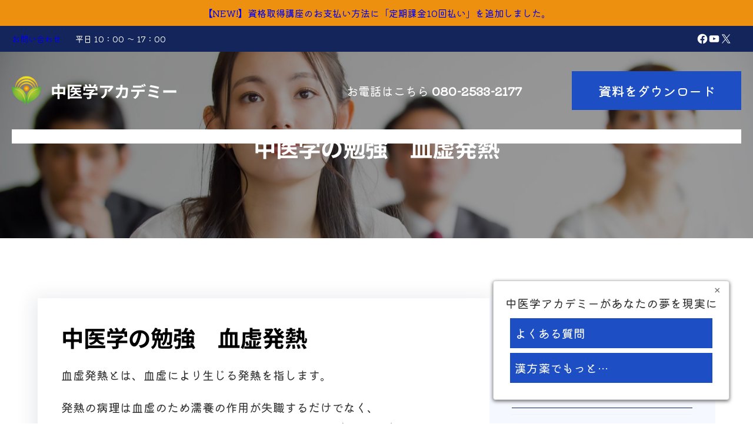

--- FILE ---
content_type: text/html; charset=UTF-8
request_url: https://www.iatcm.com/%E4%B8%AD%E5%8C%BB%E5%AD%A6%E3%81%AE%E5%8B%89%E5%BC%B7%E3%80%80%E8%A1%80%E8%99%9A%E7%99%BA%E7%86%B1.html
body_size: 27883
content:
<!DOCTYPE html>
<html dir="ltr" lang="ja" prefix="og: https://ogp.me/ns#">
<head>
	<meta charset="UTF-8" />
	<meta name="viewport" content="width=device-width, initial-scale=1" />

		<!-- All in One SEO 4.6.9.1 - aioseo.com -->
		<title>中医学の勉強 血虚発熱 - 中医学アカデミー</title>
		<meta name="description" content="血虚発熱とは、血虚により生じる発熱を指します。 発熱の病理は血虚のため濡養の作用が失職するだけでなく、 陰血の" />
		<meta name="robots" content="max-image-preview:large" />
		<meta name="google-site-verification" content="8GoQeHq6T3dGrrx9GMuE-f5COEUAnEYbGqZVmX-bYAw" />
		<link rel="canonical" href="https://www.iatcm.com/%e4%b8%ad%e5%8c%bb%e5%ad%a6%e3%81%ae%e5%8b%89%e5%bc%b7%e3%80%80%e8%a1%80%e8%99%9a%e7%99%ba%e7%86%b1.html" />
		<meta name="generator" content="All in One SEO (AIOSEO) 4.6.9.1" />
		<meta property="og:locale" content="ja_JP" />
		<meta property="og:site_name" content="中医学アカデミー - 国際中医師の資格取得、漢方のプロを目指す全ての人に" />
		<meta property="og:type" content="article" />
		<meta property="og:title" content="中医学の勉強 血虚発熱 - 中医学アカデミー" />
		<meta property="og:description" content="血虚発熱とは、血虚により生じる発熱を指します。 発熱の病理は血虚のため濡養の作用が失職するだけでなく、 陰血の" />
		<meta property="og:url" content="https://www.iatcm.com/%e4%b8%ad%e5%8c%bb%e5%ad%a6%e3%81%ae%e5%8b%89%e5%bc%b7%e3%80%80%e8%a1%80%e8%99%9a%e7%99%ba%e7%86%b1.html" />
		<meta property="article:published_time" content="2021-05-20T02:00:50+00:00" />
		<meta property="article:modified_time" content="2021-05-20T02:00:50+00:00" />
		<meta name="twitter:card" content="summary_large_image" />
		<meta name="twitter:title" content="中医学の勉強 血虚発熱 - 中医学アカデミー" />
		<meta name="twitter:description" content="血虚発熱とは、血虚により生じる発熱を指します。 発熱の病理は血虚のため濡養の作用が失職するだけでなく、 陰血の" />
		<script type="application/ld+json" class="aioseo-schema">
			{"@context":"https:\/\/schema.org","@graph":[{"@type":"BlogPosting","@id":"https:\/\/www.iatcm.com\/%e4%b8%ad%e5%8c%bb%e5%ad%a6%e3%81%ae%e5%8b%89%e5%bc%b7%e3%80%80%e8%a1%80%e8%99%9a%e7%99%ba%e7%86%b1.html#blogposting","name":"\u4e2d\u533b\u5b66\u306e\u52c9\u5f37 \u8840\u865a\u767a\u71b1 - \u4e2d\u533b\u5b66\u30a2\u30ab\u30c7\u30df\u30fc","headline":"\u4e2d\u533b\u5b66\u306e\u52c9\u5f37\u3000\u8840\u865a\u767a\u71b1","author":{"@id":"https:\/\/www.iatcm.com\/author\/iatcmadmin#author"},"publisher":{"@id":"https:\/\/www.iatcm.com\/#organization"},"image":{"@type":"ImageObject","url":"https:\/\/www.iatcm.com\/wp-content\/uploads\/2020\/03\/\u6f22\u65b9\u85ac\u30a4\u30e9\u30b9\u30c8.jpg","@id":"https:\/\/www.iatcm.com\/%e4%b8%ad%e5%8c%bb%e5%ad%a6%e3%81%ae%e5%8b%89%e5%bc%b7%e3%80%80%e8%a1%80%e8%99%9a%e7%99%ba%e7%86%b1.html\/#articleImage"},"datePublished":"2021-05-20T11:00:50+09:00","dateModified":"2021-05-20T11:00:50+09:00","inLanguage":"ja","mainEntityOfPage":{"@id":"https:\/\/www.iatcm.com\/%e4%b8%ad%e5%8c%bb%e5%ad%a6%e3%81%ae%e5%8b%89%e5%bc%b7%e3%80%80%e8%a1%80%e8%99%9a%e7%99%ba%e7%86%b1.html#webpage"},"isPartOf":{"@id":"https:\/\/www.iatcm.com\/%e4%b8%ad%e5%8c%bb%e5%ad%a6%e3%81%ae%e5%8b%89%e5%bc%b7%e3%80%80%e8%a1%80%e8%99%9a%e7%99%ba%e7%86%b1.html#webpage"},"articleSection":"\u4e2d\u533b\u5b66\u60c5\u5831\u30d6\u30ed\u30b0, \u52c9\u5f37"},{"@type":"BreadcrumbList","@id":"https:\/\/www.iatcm.com\/%e4%b8%ad%e5%8c%bb%e5%ad%a6%e3%81%ae%e5%8b%89%e5%bc%b7%e3%80%80%e8%a1%80%e8%99%9a%e7%99%ba%e7%86%b1.html#breadcrumblist","itemListElement":[{"@type":"ListItem","@id":"https:\/\/www.iatcm.com\/#listItem","position":1,"name":"\u5bb6"}]},{"@type":"Organization","@id":"https:\/\/www.iatcm.com\/#organization","name":"\u4e2d\u533b\u5b66\u30a2\u30ab\u30c7\u30df\u30fc","description":"\u56fd\u969b\u4e2d\u533b\u5e2b\u306e\u8cc7\u683c\u53d6\u5f97\u3001\u6f22\u65b9\u306e\u30d7\u30ed\u3092\u76ee\u6307\u3059\u5168\u3066\u306e\u4eba\u306b","url":"https:\/\/www.iatcm.com\/","logo":{"@type":"ImageObject","url":"https:\/\/www.iatcm.com\/wp-content\/uploads\/2024\/10\/logo.png","@id":"https:\/\/www.iatcm.com\/%e4%b8%ad%e5%8c%bb%e5%ad%a6%e3%81%ae%e5%8b%89%e5%bc%b7%e3%80%80%e8%a1%80%e8%99%9a%e7%99%ba%e7%86%b1.html\/#organizationLogo","width":512,"height":512},"image":{"@id":"https:\/\/www.iatcm.com\/%e4%b8%ad%e5%8c%bb%e5%ad%a6%e3%81%ae%e5%8b%89%e5%bc%b7%e3%80%80%e8%a1%80%e8%99%9a%e7%99%ba%e7%86%b1.html\/#organizationLogo"}},{"@type":"Person","@id":"https:\/\/www.iatcm.com\/author\/iatcmadmin#author","url":"https:\/\/www.iatcm.com\/author\/iatcmadmin","name":"\u8463 \u5dcd","image":{"@type":"ImageObject","@id":"https:\/\/www.iatcm.com\/%e4%b8%ad%e5%8c%bb%e5%ad%a6%e3%81%ae%e5%8b%89%e5%bc%b7%e3%80%80%e8%a1%80%e8%99%9a%e7%99%ba%e7%86%b1.html#authorImage","url":"https:\/\/www.iatcm.com\/wp-content\/uploads\/2024\/11\/dong-150x150.png","width":96,"height":96,"caption":"\u8463 \u5dcd"}},{"@type":"WebPage","@id":"https:\/\/www.iatcm.com\/%e4%b8%ad%e5%8c%bb%e5%ad%a6%e3%81%ae%e5%8b%89%e5%bc%b7%e3%80%80%e8%a1%80%e8%99%9a%e7%99%ba%e7%86%b1.html#webpage","url":"https:\/\/www.iatcm.com\/%e4%b8%ad%e5%8c%bb%e5%ad%a6%e3%81%ae%e5%8b%89%e5%bc%b7%e3%80%80%e8%a1%80%e8%99%9a%e7%99%ba%e7%86%b1.html","name":"\u4e2d\u533b\u5b66\u306e\u52c9\u5f37 \u8840\u865a\u767a\u71b1 - \u4e2d\u533b\u5b66\u30a2\u30ab\u30c7\u30df\u30fc","description":"\u8840\u865a\u767a\u71b1\u3068\u306f\u3001\u8840\u865a\u306b\u3088\u308a\u751f\u3058\u308b\u767a\u71b1\u3092\u6307\u3057\u307e\u3059\u3002 \u767a\u71b1\u306e\u75c5\u7406\u306f\u8840\u865a\u306e\u305f\u3081\u6fe1\u990a\u306e\u4f5c\u7528\u304c\u5931\u8077\u3059\u308b\u3060\u3051\u3067\u306a\u304f\u3001 \u9670\u8840\u306e","inLanguage":"ja","isPartOf":{"@id":"https:\/\/www.iatcm.com\/#website"},"breadcrumb":{"@id":"https:\/\/www.iatcm.com\/%e4%b8%ad%e5%8c%bb%e5%ad%a6%e3%81%ae%e5%8b%89%e5%bc%b7%e3%80%80%e8%a1%80%e8%99%9a%e7%99%ba%e7%86%b1.html#breadcrumblist"},"author":{"@id":"https:\/\/www.iatcm.com\/author\/iatcmadmin#author"},"creator":{"@id":"https:\/\/www.iatcm.com\/author\/iatcmadmin#author"},"datePublished":"2021-05-20T11:00:50+09:00","dateModified":"2021-05-20T11:00:50+09:00"},{"@type":"WebSite","@id":"https:\/\/www.iatcm.com\/#website","url":"https:\/\/www.iatcm.com\/","name":"\u4e2d\u533b\u5b66\u30a2\u30ab\u30c7\u30df\u30fc","alternateName":"IATCM","description":"\u56fd\u969b\u4e2d\u533b\u5e2b\u306e\u8cc7\u683c\u53d6\u5f97\u3001\u6f22\u65b9\u306e\u30d7\u30ed\u3092\u76ee\u6307\u3059\u5168\u3066\u306e\u4eba\u306b","inLanguage":"ja","publisher":{"@id":"https:\/\/www.iatcm.com\/#organization"}}]}
		</script>
		<!-- All in One SEO -->


<link rel='dns-prefetch' href='//www.googletagmanager.com' />
<link rel="alternate" type="application/rss+xml" title="中医学アカデミー &raquo; フィード" href="https://www.iatcm.com/feed" />
<link rel="alternate" type="application/rss+xml" title="中医学アカデミー &raquo; コメントフィード" href="https://www.iatcm.com/comments/feed" />
<script>
window._wpemojiSettings = {"baseUrl":"https:\/\/s.w.org\/images\/core\/emoji\/15.0.3\/72x72\/","ext":".png","svgUrl":"https:\/\/s.w.org\/images\/core\/emoji\/15.0.3\/svg\/","svgExt":".svg","source":{"concatemoji":"https:\/\/www.iatcm.com\/wp-includes\/js\/wp-emoji-release.min.js?ver=6.5.6"}};
/*! This file is auto-generated */
!function(i,n){var o,s,e;function c(e){try{var t={supportTests:e,timestamp:(new Date).valueOf()};sessionStorage.setItem(o,JSON.stringify(t))}catch(e){}}function p(e,t,n){e.clearRect(0,0,e.canvas.width,e.canvas.height),e.fillText(t,0,0);var t=new Uint32Array(e.getImageData(0,0,e.canvas.width,e.canvas.height).data),r=(e.clearRect(0,0,e.canvas.width,e.canvas.height),e.fillText(n,0,0),new Uint32Array(e.getImageData(0,0,e.canvas.width,e.canvas.height).data));return t.every(function(e,t){return e===r[t]})}function u(e,t,n){switch(t){case"flag":return n(e,"\ud83c\udff3\ufe0f\u200d\u26a7\ufe0f","\ud83c\udff3\ufe0f\u200b\u26a7\ufe0f")?!1:!n(e,"\ud83c\uddfa\ud83c\uddf3","\ud83c\uddfa\u200b\ud83c\uddf3")&&!n(e,"\ud83c\udff4\udb40\udc67\udb40\udc62\udb40\udc65\udb40\udc6e\udb40\udc67\udb40\udc7f","\ud83c\udff4\u200b\udb40\udc67\u200b\udb40\udc62\u200b\udb40\udc65\u200b\udb40\udc6e\u200b\udb40\udc67\u200b\udb40\udc7f");case"emoji":return!n(e,"\ud83d\udc26\u200d\u2b1b","\ud83d\udc26\u200b\u2b1b")}return!1}function f(e,t,n){var r="undefined"!=typeof WorkerGlobalScope&&self instanceof WorkerGlobalScope?new OffscreenCanvas(300,150):i.createElement("canvas"),a=r.getContext("2d",{willReadFrequently:!0}),o=(a.textBaseline="top",a.font="600 32px Arial",{});return e.forEach(function(e){o[e]=t(a,e,n)}),o}function t(e){var t=i.createElement("script");t.src=e,t.defer=!0,i.head.appendChild(t)}"undefined"!=typeof Promise&&(o="wpEmojiSettingsSupports",s=["flag","emoji"],n.supports={everything:!0,everythingExceptFlag:!0},e=new Promise(function(e){i.addEventListener("DOMContentLoaded",e,{once:!0})}),new Promise(function(t){var n=function(){try{var e=JSON.parse(sessionStorage.getItem(o));if("object"==typeof e&&"number"==typeof e.timestamp&&(new Date).valueOf()<e.timestamp+604800&&"object"==typeof e.supportTests)return e.supportTests}catch(e){}return null}();if(!n){if("undefined"!=typeof Worker&&"undefined"!=typeof OffscreenCanvas&&"undefined"!=typeof URL&&URL.createObjectURL&&"undefined"!=typeof Blob)try{var e="postMessage("+f.toString()+"("+[JSON.stringify(s),u.toString(),p.toString()].join(",")+"));",r=new Blob([e],{type:"text/javascript"}),a=new Worker(URL.createObjectURL(r),{name:"wpTestEmojiSupports"});return void(a.onmessage=function(e){c(n=e.data),a.terminate(),t(n)})}catch(e){}c(n=f(s,u,p))}t(n)}).then(function(e){for(var t in e)n.supports[t]=e[t],n.supports.everything=n.supports.everything&&n.supports[t],"flag"!==t&&(n.supports.everythingExceptFlag=n.supports.everythingExceptFlag&&n.supports[t]);n.supports.everythingExceptFlag=n.supports.everythingExceptFlag&&!n.supports.flag,n.DOMReady=!1,n.readyCallback=function(){n.DOMReady=!0}}).then(function(){return e}).then(function(){var e;n.supports.everything||(n.readyCallback(),(e=n.source||{}).concatemoji?t(e.concatemoji):e.wpemoji&&e.twemoji&&(t(e.twemoji),t(e.wpemoji)))}))}((window,document),window._wpemojiSettings);
</script>
<style id='wp-block-columns-inline-css'>
.wp-block-columns{align-items:normal!important;box-sizing:border-box;display:flex;flex-wrap:wrap!important}@media (min-width:782px){.wp-block-columns{flex-wrap:nowrap!important}}.wp-block-columns.are-vertically-aligned-top{align-items:flex-start}.wp-block-columns.are-vertically-aligned-center{align-items:center}.wp-block-columns.are-vertically-aligned-bottom{align-items:flex-end}@media (max-width:781px){.wp-block-columns:not(.is-not-stacked-on-mobile)>.wp-block-column{flex-basis:100%!important}}@media (min-width:782px){.wp-block-columns:not(.is-not-stacked-on-mobile)>.wp-block-column{flex-basis:0;flex-grow:1}.wp-block-columns:not(.is-not-stacked-on-mobile)>.wp-block-column[style*=flex-basis]{flex-grow:0}}.wp-block-columns.is-not-stacked-on-mobile{flex-wrap:nowrap!important}.wp-block-columns.is-not-stacked-on-mobile>.wp-block-column{flex-basis:0;flex-grow:1}.wp-block-columns.is-not-stacked-on-mobile>.wp-block-column[style*=flex-basis]{flex-grow:0}:where(.wp-block-columns){margin-bottom:1.75em}:where(.wp-block-columns.has-background){padding:1.25em 2.375em}.wp-block-column{flex-grow:1;min-width:0;overflow-wrap:break-word;word-break:break-word}.wp-block-column.is-vertically-aligned-top{align-self:flex-start}.wp-block-column.is-vertically-aligned-center{align-self:center}.wp-block-column.is-vertically-aligned-bottom{align-self:flex-end}.wp-block-column.is-vertically-aligned-stretch{align-self:stretch}.wp-block-column.is-vertically-aligned-bottom,.wp-block-column.is-vertically-aligned-center,.wp-block-column.is-vertically-aligned-top{width:100%}
</style>
<style id='wp-block-group-inline-css'>
.wp-block-group{box-sizing:border-box}
</style>
<style id='wp-block-group-theme-inline-css'>
:where(.wp-block-group.has-background){padding:1.25em 2.375em}
</style>
<style id='wp-block-paragraph-inline-css'>
.is-small-text{font-size:.875em}.is-regular-text{font-size:1em}.is-large-text{font-size:2.25em}.is-larger-text{font-size:3em}.has-drop-cap:not(:focus):first-letter{float:left;font-size:8.4em;font-style:normal;font-weight:100;line-height:.68;margin:.05em .1em 0 0;text-transform:uppercase}body.rtl .has-drop-cap:not(:focus):first-letter{float:none;margin-left:.1em}p.has-drop-cap.has-background{overflow:hidden}p.has-background{padding:1.25em 2.375em}:where(p.has-text-color:not(.has-link-color)) a{color:inherit}p.has-text-align-left[style*="writing-mode:vertical-lr"],p.has-text-align-right[style*="writing-mode:vertical-rl"]{rotate:180deg}
</style>
<link rel='stylesheet' id='wp-block-social-links-css' href='https://www.iatcm.com/wp-includes/blocks/social-links/style.min.css?ver=6.5.6' media='all' />
<style id='wp-block-site-logo-inline-css'>
.wp-block-site-logo{box-sizing:border-box;line-height:0}.wp-block-site-logo a{display:inline-block;line-height:0}.wp-block-site-logo.is-default-size img{height:auto;width:120px}.wp-block-site-logo img{height:auto;max-width:100%}.wp-block-site-logo a,.wp-block-site-logo img{border-radius:inherit}.wp-block-site-logo.aligncenter{margin-left:auto;margin-right:auto;text-align:center}.wp-block-site-logo.is-style-rounded{border-radius:9999px}
</style>
<style id='wp-block-site-title-inline-css'>
.wp-block-site-title a{color:inherit}
</style>
<style id='wp-block-spacer-inline-css'>
.wp-block-spacer{clear:both}
</style>
<style id='wp-block-button-inline-css'>
.wp-block-button__link{box-sizing:border-box;cursor:pointer;display:inline-block;text-align:center;word-break:break-word}.wp-block-button__link.aligncenter{text-align:center}.wp-block-button__link.alignright{text-align:right}:where(.wp-block-button__link){border-radius:9999px;box-shadow:none;padding:calc(.667em + 2px) calc(1.333em + 2px);text-decoration:none}.wp-block-button[style*=text-decoration] .wp-block-button__link{text-decoration:inherit}.wp-block-buttons>.wp-block-button.has-custom-width{max-width:none}.wp-block-buttons>.wp-block-button.has-custom-width .wp-block-button__link{width:100%}.wp-block-buttons>.wp-block-button.has-custom-font-size .wp-block-button__link{font-size:inherit}.wp-block-buttons>.wp-block-button.wp-block-button__width-25{width:calc(25% - var(--wp--style--block-gap, .5em)*.75)}.wp-block-buttons>.wp-block-button.wp-block-button__width-50{width:calc(50% - var(--wp--style--block-gap, .5em)*.5)}.wp-block-buttons>.wp-block-button.wp-block-button__width-75{width:calc(75% - var(--wp--style--block-gap, .5em)*.25)}.wp-block-buttons>.wp-block-button.wp-block-button__width-100{flex-basis:100%;width:100%}.wp-block-buttons.is-vertical>.wp-block-button.wp-block-button__width-25{width:25%}.wp-block-buttons.is-vertical>.wp-block-button.wp-block-button__width-50{width:50%}.wp-block-buttons.is-vertical>.wp-block-button.wp-block-button__width-75{width:75%}.wp-block-button.is-style-squared,.wp-block-button__link.wp-block-button.is-style-squared{border-radius:0}.wp-block-button.no-border-radius,.wp-block-button__link.no-border-radius{border-radius:0!important}.wp-block-button .wp-block-button__link:where(.is-style-outline),.wp-block-button:where(.is-style-outline)>.wp-block-button__link{border:2px solid;padding:.667em 1.333em}.wp-block-button .wp-block-button__link:where(.is-style-outline):not(.has-text-color),.wp-block-button:where(.is-style-outline)>.wp-block-button__link:not(.has-text-color){color:currentColor}.wp-block-button .wp-block-button__link:where(.is-style-outline):not(.has-background),.wp-block-button:where(.is-style-outline)>.wp-block-button__link:not(.has-background){background-color:initial;background-image:none}.wp-block-button .wp-block-button__link:where(.has-border-color){border-width:initial}.wp-block-button .wp-block-button__link:where([style*=border-top-color]){border-top-width:medium}.wp-block-button .wp-block-button__link:where([style*=border-right-color]){border-right-width:medium}.wp-block-button .wp-block-button__link:where([style*=border-bottom-color]){border-bottom-width:medium}.wp-block-button .wp-block-button__link:where([style*=border-left-color]){border-left-width:medium}.wp-block-button .wp-block-button__link:where([style*=border-style]){border-width:initial}.wp-block-button .wp-block-button__link:where([style*=border-top-style]){border-top-width:medium}.wp-block-button .wp-block-button__link:where([style*=border-right-style]){border-right-width:medium}.wp-block-button .wp-block-button__link:where([style*=border-bottom-style]){border-bottom-width:medium}.wp-block-button .wp-block-button__link:where([style*=border-left-style]){border-left-width:medium}
</style>
<style id='wp-block-buttons-inline-css'>
.wp-block-buttons.is-vertical{flex-direction:column}.wp-block-buttons.is-vertical>.wp-block-button:last-child{margin-bottom:0}.wp-block-buttons>.wp-block-button{display:inline-block;margin:0}.wp-block-buttons.is-content-justification-left{justify-content:flex-start}.wp-block-buttons.is-content-justification-left.is-vertical{align-items:flex-start}.wp-block-buttons.is-content-justification-center{justify-content:center}.wp-block-buttons.is-content-justification-center.is-vertical{align-items:center}.wp-block-buttons.is-content-justification-right{justify-content:flex-end}.wp-block-buttons.is-content-justification-right.is-vertical{align-items:flex-end}.wp-block-buttons.is-content-justification-space-between{justify-content:space-between}.wp-block-buttons.aligncenter{text-align:center}.wp-block-buttons:not(.is-content-justification-space-between,.is-content-justification-right,.is-content-justification-left,.is-content-justification-center) .wp-block-button.aligncenter{margin-left:auto;margin-right:auto;width:100%}.wp-block-buttons[style*=text-decoration] .wp-block-button,.wp-block-buttons[style*=text-decoration] .wp-block-button__link{text-decoration:inherit}.wp-block-buttons.has-custom-font-size .wp-block-button__link{font-size:inherit}.wp-block-button.aligncenter{text-align:center}
</style>
<style id='wp-block-navigation-link-inline-css'>
.wp-block-navigation .wp-block-navigation-item__label{overflow-wrap:break-word}.wp-block-navigation .wp-block-navigation-item__description{display:none}.link-ui-tools{border-top:1px solid #f0f0f0;padding:8px}.link-ui-block-inserter{padding-top:8px}.link-ui-block-inserter__back{margin-left:8px;text-transform:uppercase}.components-popover-pointer-events-trap{background-color:initial;cursor:pointer;inset:0;position:fixed;z-index:1000000}
</style>
<link rel='stylesheet' id='wp-block-navigation-css' href='https://www.iatcm.com/wp-includes/blocks/navigation/style.min.css?ver=6.5.6' media='all' />
<style id='wp-block-template-part-theme-inline-css'>
.wp-block-template-part.has-background{margin-bottom:0;margin-top:0;padding:1.25em 2.375em}
</style>
<style id='wp-block-post-title-inline-css'>
.wp-block-post-title{box-sizing:border-box;word-break:break-word}.wp-block-post-title a{display:inline-block}
</style>
<link rel='stylesheet' id='wp-block-cover-css' href='https://www.iatcm.com/wp-includes/blocks/cover/style.min.css?ver=6.5.6' media='all' />
<style id='wp-block-post-featured-image-inline-css'>
.wp-block-post-featured-image{margin-left:0;margin-right:0}.wp-block-post-featured-image a{display:block;height:100%}.wp-block-post-featured-image img{box-sizing:border-box;height:auto;max-width:100%;vertical-align:bottom;width:100%}.wp-block-post-featured-image.alignfull img,.wp-block-post-featured-image.alignwide img{width:100%}.wp-block-post-featured-image .wp-block-post-featured-image__overlay.has-background-dim{background-color:#000;inset:0;position:absolute}.wp-block-post-featured-image{position:relative}.wp-block-post-featured-image .wp-block-post-featured-image__overlay.has-background-gradient{background-color:initial}.wp-block-post-featured-image .wp-block-post-featured-image__overlay.has-background-dim-0{opacity:0}.wp-block-post-featured-image .wp-block-post-featured-image__overlay.has-background-dim-10{opacity:.1}.wp-block-post-featured-image .wp-block-post-featured-image__overlay.has-background-dim-20{opacity:.2}.wp-block-post-featured-image .wp-block-post-featured-image__overlay.has-background-dim-30{opacity:.3}.wp-block-post-featured-image .wp-block-post-featured-image__overlay.has-background-dim-40{opacity:.4}.wp-block-post-featured-image .wp-block-post-featured-image__overlay.has-background-dim-50{opacity:.5}.wp-block-post-featured-image .wp-block-post-featured-image__overlay.has-background-dim-60{opacity:.6}.wp-block-post-featured-image .wp-block-post-featured-image__overlay.has-background-dim-70{opacity:.7}.wp-block-post-featured-image .wp-block-post-featured-image__overlay.has-background-dim-80{opacity:.8}.wp-block-post-featured-image .wp-block-post-featured-image__overlay.has-background-dim-90{opacity:.9}.wp-block-post-featured-image .wp-block-post-featured-image__overlay.has-background-dim-100{opacity:1}.wp-block-post-featured-image:where(.alignleft,.alignright){width:100%}
</style>
<style id='wp-block-post-author-inline-css'>
.wp-block-post-author{display:flex;flex-wrap:wrap}.wp-block-post-author__byline{font-size:.5em;margin-bottom:0;margin-top:0;width:100%}.wp-block-post-author__avatar{margin-right:1em}.wp-block-post-author__bio{font-size:.7em;margin-bottom:.7em}.wp-block-post-author__content{flex-basis:0;flex-grow:1}.wp-block-post-author__name{margin:0}
</style>
<style id='wp-block-post-date-inline-css'>
.wp-block-post-date{box-sizing:border-box}
</style>
<style id='wp-block-post-terms-inline-css'>
.wp-block-post-terms{box-sizing:border-box}.wp-block-post-terms .wp-block-post-terms__separator{white-space:pre-wrap}
</style>
<style id='wp-block-comments-inline-css'>
.wp-block-post-comments{box-sizing:border-box}.wp-block-post-comments .alignleft{float:left}.wp-block-post-comments .alignright{float:right}.wp-block-post-comments .navigation:after{clear:both;content:"";display:table}.wp-block-post-comments .commentlist{clear:both;list-style:none;margin:0;padding:0}.wp-block-post-comments .commentlist .comment{min-height:2.25em;padding-left:3.25em}.wp-block-post-comments .commentlist .comment p{font-size:1em;line-height:1.8;margin:1em 0}.wp-block-post-comments .commentlist .children{list-style:none;margin:0;padding:0}.wp-block-post-comments .comment-author{line-height:1.5}.wp-block-post-comments .comment-author .avatar{border-radius:1.5em;display:block;float:left;height:2.5em;margin-right:.75em;margin-top:.5em;width:2.5em}.wp-block-post-comments .comment-author cite{font-style:normal}.wp-block-post-comments .comment-meta{font-size:.875em;line-height:1.5}.wp-block-post-comments .comment-meta b{font-weight:400}.wp-block-post-comments .comment-meta .comment-awaiting-moderation{display:block;margin-bottom:1em;margin-top:1em}.wp-block-post-comments .comment-body .commentmetadata{font-size:.875em}.wp-block-post-comments .comment-form-author label,.wp-block-post-comments .comment-form-comment label,.wp-block-post-comments .comment-form-email label,.wp-block-post-comments .comment-form-url label{display:block;margin-bottom:.25em}.wp-block-post-comments .comment-form input:not([type=submit]):not([type=checkbox]),.wp-block-post-comments .comment-form textarea{box-sizing:border-box;display:block;width:100%}.wp-block-post-comments .comment-form-cookies-consent{display:flex;gap:.25em}.wp-block-post-comments .comment-form-cookies-consent #wp-comment-cookies-consent{margin-top:.35em}.wp-block-post-comments .comment-reply-title{margin-bottom:0}.wp-block-post-comments .comment-reply-title :where(small){font-size:var(--wp--preset--font-size--medium,smaller);margin-left:.5em}.wp-block-post-comments .reply{font-size:.875em;margin-bottom:1.4em}.wp-block-post-comments input:not([type=submit]),.wp-block-post-comments textarea{border:1px solid #949494;font-family:inherit;font-size:1em}.wp-block-post-comments input:not([type=submit]):not([type=checkbox]),.wp-block-post-comments textarea{padding:calc(.667em + 2px)}:where(.wp-block-post-comments input[type=submit]){border:none}
</style>
<style id='wp-block-search-inline-css'>
.wp-block-search__button{margin-left:10px;word-break:normal}.wp-block-search__button.has-icon{line-height:0}.wp-block-search__button svg{height:1.25em;min-height:24px;min-width:24px;width:1.25em;fill:currentColor;vertical-align:text-bottom}:where(.wp-block-search__button){border:1px solid #ccc;padding:6px 10px}.wp-block-search__inside-wrapper{display:flex;flex:auto;flex-wrap:nowrap;max-width:100%}.wp-block-search__label{width:100%}.wp-block-search__input{-webkit-appearance:initial;appearance:none;border:1px solid #949494;flex-grow:1;margin-left:0;margin-right:0;min-width:3rem;padding:8px;text-decoration:unset!important}.wp-block-search.wp-block-search__button-only .wp-block-search__button{flex-shrink:0;margin-left:0;max-width:100%}.wp-block-search.wp-block-search__button-only .wp-block-search__button[aria-expanded=true]{max-width:calc(100% - 100px)}.wp-block-search.wp-block-search__button-only .wp-block-search__inside-wrapper{min-width:0!important;transition-property:width}.wp-block-search.wp-block-search__button-only .wp-block-search__input{flex-basis:100%;transition-duration:.3s}.wp-block-search.wp-block-search__button-only.wp-block-search__searchfield-hidden,.wp-block-search.wp-block-search__button-only.wp-block-search__searchfield-hidden .wp-block-search__inside-wrapper{overflow:hidden}.wp-block-search.wp-block-search__button-only.wp-block-search__searchfield-hidden .wp-block-search__input{border-left-width:0!important;border-right-width:0!important;flex-basis:0;flex-grow:0;margin:0;min-width:0!important;padding-left:0!important;padding-right:0!important;width:0!important}:where(.wp-block-search__button-inside .wp-block-search__inside-wrapper){border:1px solid #949494;box-sizing:border-box;padding:4px}:where(.wp-block-search__button-inside .wp-block-search__inside-wrapper) .wp-block-search__input{border:none;border-radius:0;padding:0 4px}:where(.wp-block-search__button-inside .wp-block-search__inside-wrapper) .wp-block-search__input:focus{outline:none}:where(.wp-block-search__button-inside .wp-block-search__inside-wrapper) :where(.wp-block-search__button){padding:4px 8px}.wp-block-search.aligncenter .wp-block-search__inside-wrapper{margin:auto}.wp-block[data-align=right] .wp-block-search.wp-block-search__button-only .wp-block-search__inside-wrapper{float:right}
</style>
<style id='wp-block-search-theme-inline-css'>
.wp-block-search .wp-block-search__label{font-weight:700}.wp-block-search__button{border:1px solid #ccc;padding:.375em .625em}
</style>
<style id='wp-block-heading-inline-css'>
h1.has-background,h2.has-background,h3.has-background,h4.has-background,h5.has-background,h6.has-background{padding:1.25em 2.375em}h1.has-text-align-left[style*=writing-mode]:where([style*=vertical-lr]),h1.has-text-align-right[style*=writing-mode]:where([style*=vertical-rl]),h2.has-text-align-left[style*=writing-mode]:where([style*=vertical-lr]),h2.has-text-align-right[style*=writing-mode]:where([style*=vertical-rl]),h3.has-text-align-left[style*=writing-mode]:where([style*=vertical-lr]),h3.has-text-align-right[style*=writing-mode]:where([style*=vertical-rl]),h4.has-text-align-left[style*=writing-mode]:where([style*=vertical-lr]),h4.has-text-align-right[style*=writing-mode]:where([style*=vertical-rl]),h5.has-text-align-left[style*=writing-mode]:where([style*=vertical-lr]),h5.has-text-align-right[style*=writing-mode]:where([style*=vertical-rl]),h6.has-text-align-left[style*=writing-mode]:where([style*=vertical-lr]),h6.has-text-align-right[style*=writing-mode]:where([style*=vertical-rl]){rotate:180deg}
</style>
<style id='wp-block-separator-inline-css'>
@charset "UTF-8";.wp-block-separator{border:none;border-top:2px solid}.wp-block-separator.is-style-dots{background:none!important;border:none;height:auto;line-height:1;text-align:center}.wp-block-separator.is-style-dots:before{color:currentColor;content:"···";font-family:serif;font-size:1.5em;letter-spacing:2em;padding-left:2em}
</style>
<style id='wp-block-separator-theme-inline-css'>
.wp-block-separator.has-css-opacity{opacity:.4}.wp-block-separator{border:none;border-bottom:2px solid;margin-left:auto;margin-right:auto}.wp-block-separator.has-alpha-channel-opacity{opacity:1}.wp-block-separator:not(.is-style-wide):not(.is-style-dots){width:100px}.wp-block-separator.has-background:not(.is-style-dots){border-bottom:none;height:1px}.wp-block-separator.has-background:not(.is-style-wide):not(.is-style-dots){height:2px}
</style>
<style id='wp-block-categories-inline-css'>
.wp-block-categories{box-sizing:border-box}.wp-block-categories.alignleft{margin-right:2em}.wp-block-categories.alignright{margin-left:2em}.wp-block-categories.wp-block-categories-dropdown.aligncenter{text-align:center}
</style>
<style id='wp-block-latest-posts-inline-css'>
.wp-block-latest-posts{box-sizing:border-box}.wp-block-latest-posts.alignleft{margin-right:2em}.wp-block-latest-posts.alignright{margin-left:2em}.wp-block-latest-posts.wp-block-latest-posts__list{list-style:none;padding-left:0}.wp-block-latest-posts.wp-block-latest-posts__list li{clear:both}.wp-block-latest-posts.is-grid{display:flex;flex-wrap:wrap;padding:0}.wp-block-latest-posts.is-grid li{margin:0 1.25em 1.25em 0;width:100%}@media (min-width:600px){.wp-block-latest-posts.columns-2 li{width:calc(50% - .625em)}.wp-block-latest-posts.columns-2 li:nth-child(2n){margin-right:0}.wp-block-latest-posts.columns-3 li{width:calc(33.33333% - .83333em)}.wp-block-latest-posts.columns-3 li:nth-child(3n){margin-right:0}.wp-block-latest-posts.columns-4 li{width:calc(25% - .9375em)}.wp-block-latest-posts.columns-4 li:nth-child(4n){margin-right:0}.wp-block-latest-posts.columns-5 li{width:calc(20% - 1em)}.wp-block-latest-posts.columns-5 li:nth-child(5n){margin-right:0}.wp-block-latest-posts.columns-6 li{width:calc(16.66667% - 1.04167em)}.wp-block-latest-posts.columns-6 li:nth-child(6n){margin-right:0}}.wp-block-latest-posts__post-author,.wp-block-latest-posts__post-date{display:block;font-size:.8125em}.wp-block-latest-posts__post-excerpt{margin-bottom:1em;margin-top:.5em}.wp-block-latest-posts__featured-image a{display:inline-block}.wp-block-latest-posts__featured-image img{height:auto;max-width:100%;width:auto}.wp-block-latest-posts__featured-image.alignleft{float:left;margin-right:1em}.wp-block-latest-posts__featured-image.alignright{float:right;margin-left:1em}.wp-block-latest-posts__featured-image.aligncenter{margin-bottom:1em;text-align:center}
</style>
<style id='wp-block-list-inline-css'>
ol,ul{box-sizing:border-box}ol.has-background,ul.has-background{padding:1.25em 2.375em}
</style>
<link rel='stylesheet' id='wp-block-image-css' href='https://www.iatcm.com/wp-includes/blocks/image/style.min.css?ver=6.5.6' media='all' />
<style id='wp-block-image-theme-inline-css'>
.wp-block-image figcaption{color:#555;font-size:13px;text-align:center}.is-dark-theme .wp-block-image figcaption{color:#ffffffa6}.wp-block-image{margin:0 0 1em}
</style>
<style id='wp-emoji-styles-inline-css'>

	img.wp-smiley, img.emoji {
		display: inline !important;
		border: none !important;
		box-shadow: none !important;
		height: 1em !important;
		width: 1em !important;
		margin: 0 0.07em !important;
		vertical-align: -0.1em !important;
		background: none !important;
		padding: 0 !important;
	}
</style>
<link rel='stylesheet' id='wp-block-library-css' href='https://www.iatcm.com/wp-includes/css/dist/block-library/common.min.css?ver=6.5.6' media='all' />
<style id='global-styles-inline-css'>
body{--wp--preset--color--black: #000000;--wp--preset--color--cyan-bluish-gray: #abb8c3;--wp--preset--color--white: #ffffff;--wp--preset--color--pale-pink: #f78da7;--wp--preset--color--vivid-red: #cf2e2e;--wp--preset--color--luminous-vivid-orange: #ff6900;--wp--preset--color--luminous-vivid-amber: #fcb900;--wp--preset--color--light-green-cyan: #7bdcb5;--wp--preset--color--vivid-green-cyan: #00d084;--wp--preset--color--pale-cyan-blue: #8ed1fc;--wp--preset--color--vivid-cyan-blue: #0693e3;--wp--preset--color--vivid-purple: #9b51e0;--wp--preset--color--foreground: #000;--wp--preset--color--background: #fff;--wp--preset--color--primary: #1e4ec4;--wp--preset--color--secondary: #ed9010;--wp--preset--color--background-secondary: #f5f8fe;--wp--preset--color--blue-dark: #13255b;--wp--preset--color--heading: #1D1A4E;--wp--preset--color--body-text: #616670;--wp--preset--color--text-link: #1D1A4E;--wp--preset--color--border: #f2f2f2;--wp--preset--color--input-field: #e4f0ff;--wp--preset--color--blue: #1A5590;--wp--preset--color--tertiary: #333333;--wp--preset--color--boulder: #777;--wp--preset--color--coffee: #7d6043;--wp--preset--color--cyan: #25d6a2;--wp--preset--color--dark-blue: #1D1634;--wp--preset--color--sky-blue: #30b4da;--wp--preset--color--dark-green: #0fb36c;--wp--preset--color--lite-green: #6ba518;--wp--preset--color--purple: #c74a73;--wp--preset--color--dark-purple: #9261c6;--wp--preset--color--orange: #f78550;--wp--preset--color--lite-red: #f9556d;--wp--preset--color--hexadecimal: #27808c;--wp--preset--color--pink: #ff6b98;--wp--preset--color--button-primary: #fcd576;--wp--preset--color--background-secondary-dark: #b7e3db;--wp--preset--gradient--vivid-cyan-blue-to-vivid-purple: linear-gradient(135deg,rgba(6,147,227,1) 0%,rgb(155,81,224) 100%);--wp--preset--gradient--light-green-cyan-to-vivid-green-cyan: linear-gradient(135deg,rgb(122,220,180) 0%,rgb(0,208,130) 100%);--wp--preset--gradient--luminous-vivid-amber-to-luminous-vivid-orange: linear-gradient(135deg,rgba(252,185,0,1) 0%,rgba(255,105,0,1) 100%);--wp--preset--gradient--luminous-vivid-orange-to-vivid-red: linear-gradient(135deg,rgba(255,105,0,1) 0%,rgb(207,46,46) 100%);--wp--preset--gradient--very-light-gray-to-cyan-bluish-gray: linear-gradient(135deg,rgb(238,238,238) 0%,rgb(169,184,195) 100%);--wp--preset--gradient--cool-to-warm-spectrum: linear-gradient(135deg,rgb(74,234,220) 0%,rgb(151,120,209) 20%,rgb(207,42,186) 40%,rgb(238,44,130) 60%,rgb(251,105,98) 80%,rgb(254,248,76) 100%);--wp--preset--gradient--blush-light-purple: linear-gradient(135deg,rgb(255,206,236) 0%,rgb(152,150,240) 100%);--wp--preset--gradient--blush-bordeaux: linear-gradient(135deg,rgb(254,205,165) 0%,rgb(254,45,45) 50%,rgb(107,0,62) 100%);--wp--preset--gradient--luminous-dusk: linear-gradient(135deg,rgb(255,203,112) 0%,rgb(199,81,192) 50%,rgb(65,88,208) 100%);--wp--preset--gradient--pale-ocean: linear-gradient(135deg,rgb(255,245,203) 0%,rgb(182,227,212) 50%,rgb(51,167,181) 100%);--wp--preset--gradient--electric-grass: linear-gradient(135deg,rgb(202,248,128) 0%,rgb(113,206,126) 100%);--wp--preset--gradient--midnight: linear-gradient(135deg,rgb(2,3,129) 0%,rgb(40,116,252) 100%);--wp--preset--gradient--vertical-secondary-to-tertiary: linear-gradient(to bottom,var(--wp--preset--color--secondary) 0%,var(--wp--preset--color--tertiary) 100%);--wp--preset--gradient--vertical-secondary-to-background: linear-gradient(to bottom,var(--wp--preset--color--secondary) 0%,var(--wp--preset--color--background) 100%);--wp--preset--gradient--vertical-background-to-secondary: linear-gradient(to bottom,var(--wp--preset--color--background) 0%,var(--wp--preset--color--secondary) 100%);--wp--preset--gradient--vertical-tertiary-to-background: linear-gradient(to bottom,var(--wp--preset--color--tertiary) 0%,var(--wp--preset--color--background) 100%);--wp--preset--gradient--diagonal-primary-to-foreground: linear-gradient(to bottom right,var(--wp--preset--color--primary) 0%,var(--wp--preset--color--foreground) 100%);--wp--preset--gradient--diagonal-secondary-to-background: linear-gradient(to bottom right,var(--wp--preset--color--secondary) 50%,var(--wp--preset--color--background) 50%);--wp--preset--gradient--diagonal-secondary-to-background-left: linear-gradient(to bottom left,var(--wp--preset--color--secondary) 50%,var(--wp--preset--color--background) 50%);--wp--preset--gradient--diagonal-secondary-to-background-right: linear-gradient(to top right,var(--wp--preset--color--secondary) 50%,var(--wp--preset--color--background) 50%);--wp--preset--gradient--diagonal-background-to-secondary: linear-gradient(to bottom right,var(--wp--preset--color--background) 50%,var(--wp--preset--color--secondary) 50%);--wp--preset--gradient--diagonal-tertiary-to-background: linear-gradient(to bottom right,var(--wp--preset--color--tertiary) 50%,var(--wp--preset--color--background) 50%);--wp--preset--gradient--diagonal-background-to-tertiary: linear-gradient(to bottom right,var(--wp--preset--color--background) 50%,var(--wp--preset--color--tertiary) 50%);--wp--preset--font-size--small: 1rem;--wp--preset--font-size--medium: 1.7rem;--wp--preset--font-size--large: clamp(1.75rem, 3vw, 2.375rem);--wp--preset--font-size--x-large: 42px;--wp--preset--font-size--slider-title: clamp(36px,3vw,45px);--wp--preset--font-size--normal: 1rem;--wp--preset--font-size--huge: clamp(1.5625rem, 1.0625rem + 2.5vw, 3rem);--wp--preset--font-size--gigantic: clamp(2rem, 6vw, 4rem);--wp--preset--font-size--colossal: clamp(4rem, 8vw, 6.25rem);--wp--preset--font-family--kiwi-maru: "Kiwi Maru", serif;--wp--preset--font-family--noto-sans-jp: "Noto Sans JP", sans-serif;--wp--preset--spacing--10: 1rem;--wp--preset--spacing--20: min(1.5rem, 2vw);--wp--preset--spacing--30: min(2.5rem, 3vw);--wp--preset--spacing--40: min(4rem, 5vw);--wp--preset--spacing--50: min(6.5rem, 8vw);--wp--preset--spacing--60: min(10.5rem, 13vw);--wp--preset--shadow--natural: 6px 6px 9px rgba(0, 0, 0, 0.2);--wp--preset--shadow--deep: 12px 12px 50px rgba(0, 0, 0, 0.4);--wp--preset--shadow--sharp: 6px 6px 0px rgba(0, 0, 0, 0.2);--wp--preset--shadow--outlined: 6px 6px 0px -3px rgba(255, 255, 255, 1), 6px 6px rgba(0, 0, 0, 1);--wp--preset--shadow--crisp: 6px 6px 0px rgba(0, 0, 0, 1);--wp--custom--spacing--small: max(1.25rem, 5vw);--wp--custom--spacing--medium: clamp(2rem, 8vw, calc(4 * var(--wp--style--block-gap)));--wp--custom--spacing--large: clamp(4rem, 10vw, 8rem);--wp--custom--typography--font-size--heading-one: clamp(36px,3vw,45px);--wp--custom--typography--font-size--heading-two: clamp(28px,2.6vw,32px);--wp--custom--typography--font-size--heading-three: clamp(20px,1.9vw,22px);--wp--custom--typography--font-size--heading-four: clamp(18px,1.5vw,20px);--wp--custom--typography--font-size--heading-five: clamp(22px,1.3vw,18px);--wp--custom--typography--font-size--heading-six: 16px;--wp--custom--typography--line-height--heading-one: 1.38;--wp--custom--typography--line-height--heading-two: 1.43;--wp--custom--typography--line-height--heading-three: 1.36;--wp--custom--typography--line-height--heading-four: 1.5;--wp--custom--typography--line-height--heading-five: 1.458333333333333;--wp--custom--typography--line-height--heading-six: 1.56;--wp--custom--typography--line-height--paragraph: 1.75;--wp--custom--typography--line-height--extra-small: 21px;--wp--custom--typography--line-height--small: 28px;--wp--custom--typography--line-height--normal: normal;--wp--custom--typography--font-weight--light: 300;--wp--custom--typography--font-weight--normal: 400;--wp--custom--typography--font-weight--medium: 500;--wp--custom--typography--font-weight--semi-bold: 600;--wp--custom--typography--font-weight--bold: 700;--wp--custom--typography--font-weight--extra-bold: 900;--wp--custom--gap--baseline: 15px;--wp--custom--gap--horizontal: min(30px, 5vw);--wp--custom--gap--vertical: min(30px, 5vw);}body { margin: 0;--wp--style--global--content-size: 750px;--wp--style--global--wide-size: 1300px; }.wp-site-blocks > .alignleft { float: left; margin-right: 2em; }.wp-site-blocks > .alignright { float: right; margin-left: 2em; }.wp-site-blocks > .aligncenter { justify-content: center; margin-left: auto; margin-right: auto; }:where(.wp-site-blocks) > * { margin-block-start: 2rem; margin-block-end: 0; }:where(.wp-site-blocks) > :first-child:first-child { margin-block-start: 0; }:where(.wp-site-blocks) > :last-child:last-child { margin-block-end: 0; }body { --wp--style--block-gap: 2rem; }:where(body .is-layout-flow)  > :first-child:first-child{margin-block-start: 0;}:where(body .is-layout-flow)  > :last-child:last-child{margin-block-end: 0;}:where(body .is-layout-flow)  > *{margin-block-start: 2rem;margin-block-end: 0;}:where(body .is-layout-constrained)  > :first-child:first-child{margin-block-start: 0;}:where(body .is-layout-constrained)  > :last-child:last-child{margin-block-end: 0;}:where(body .is-layout-constrained)  > *{margin-block-start: 2rem;margin-block-end: 0;}:where(body .is-layout-flex) {gap: 2rem;}:where(body .is-layout-grid) {gap: 2rem;}body .is-layout-flow > .alignleft{float: left;margin-inline-start: 0;margin-inline-end: 2em;}body .is-layout-flow > .alignright{float: right;margin-inline-start: 2em;margin-inline-end: 0;}body .is-layout-flow > .aligncenter{margin-left: auto !important;margin-right: auto !important;}body .is-layout-constrained > .alignleft{float: left;margin-inline-start: 0;margin-inline-end: 2em;}body .is-layout-constrained > .alignright{float: right;margin-inline-start: 2em;margin-inline-end: 0;}body .is-layout-constrained > .aligncenter{margin-left: auto !important;margin-right: auto !important;}body .is-layout-constrained > :where(:not(.alignleft):not(.alignright):not(.alignfull)){max-width: var(--wp--style--global--content-size);margin-left: auto !important;margin-right: auto !important;}body .is-layout-constrained > .alignwide{max-width: var(--wp--style--global--wide-size);}body .is-layout-flex{display: flex;}body .is-layout-flex{flex-wrap: wrap;align-items: center;}body .is-layout-flex > *{margin: 0;}body .is-layout-grid{display: grid;}body .is-layout-grid > *{margin: 0;}body{background-color: var(--wp--preset--color--background);color: var(--wp--preset--color--tertiary);font-family: var(--wp--preset--font-family--kiwi-maru);font-size: 20px;font-weight: var(--wp--custom--typography--font-weight--normal);line-height: var(--wp--custom--typography--line-height--paragraph);margin-top: 0px;margin-right: 0px;margin-bottom: 0px;margin-left: 0px;padding-top: 0px;padding-right: 0px;padding-bottom: 0px;padding-left: 0px;}a:where(:not(.wp-element-button)){color: var(--wp--preset--color--text-link);font-family: var(--wp--preset--font-family--noto-sans-jp);text-decoration: none;}a:where(:not(.wp-element-button)):hover{color: var(--wp--preset--color--primary);text-decoration: none;}a:where(:not(.wp-element-button)):focus{color: var(--wp--preset--color--primary);text-decoration: none;}a:where(:not(.wp-element-button)):active{color: var(--wp--preset--color--primary);text-decoration: none;}h1, h2, h3, h4, h5, h6{color: var(--wp--preset--color--heading);font-family: var(--wp--preset--font-family--noto-sans-jp);}h1{color: var(--wp--preset--color--foreground);font-size: var(--wp--custom--typography--font-size--heading-one);font-weight: var(--wp--custom--typography--font-weight--bold);line-height: var(--wp--custom--typography--line-height--heading-one);margin-top: 0;margin-bottom: 0.625rem;}h2{color: var(--wp--preset--color--foreground);font-size: var(--wp--custom--typography--font-size--heading-two);font-weight: var(--wp--custom--typography--font-weight--bold);line-height: var(--wp--custom--typography--line-height--heading-two);margin-top: 0;margin-bottom: 0.625rem;}h3{color: var(--wp--preset--color--foreground);font-size: var(--wp--custom--typography--font-size--heading-three);font-weight: var(--wp--custom--typography--font-weight--bold);line-height: var(--wp--custom--typography--line-height--heading-three);margin-top: 0;margin-bottom: 0.625rem;}h4{color: var(--wp--preset--color--foreground);font-size: var(--wp--custom--typography--font-size--heading-four);font-weight: var(--wp--custom--typography--font-weight--bold);line-height: var(--wp--custom--typography--line-height--heading-four);margin-top: 0;margin-bottom: 0.625rem;}h5{color: var(--wp--preset--color--foreground);font-size: var(--wp--custom--typography--font-size--heading-five);font-weight: var(--wp--custom--typography--font-weight--bold);line-height: var(--wp--custom--typography--line-height--heading-five);margin-top: 0;margin-bottom: 0.625rem;}h6{color: var(--wp--preset--color--foreground);font-size: var(--wp--custom--typography--font-size--heading-six);font-weight: var(--wp--custom--typography--font-weight--bold);line-height: var(--wp--custom--typography--line-height--heading-six);margin-top: 0;margin-bottom: 0.625rem;}.wp-element-button, .wp-block-button__link{background-color: var(--wp--preset--color--primary);border-radius: 0;border-width: 0px;color: var(--wp--preset--color--white);font-family: var(--wp--preset--font-family--kiwi-maru);font-size: 24px;font-style: normal;font-weight: 500;letter-spacing: 0;line-height: 1.7;padding-top: clamp(0.625rem, 0.538rem + 0.4348vw, 0.875rem);padding-right: clamp(1.875rem, 1.5489rem + 1.6304vw, 2.8125rem);padding-bottom: clamp(0.625rem, 0.538rem + 0.4348vw, 0.875rem);padding-left: clamp(1.875rem, 1.5489rem + 1.6304vw, 2.8125rem);text-decoration: none;}.wp-element-button:visited, .wp-block-button__link:visited{background-color: var(--wp--preset--color--primary);color: var(--wp--preset--color--white);}.wp-element-button:hover, .wp-block-button__link:hover{background-color: var(--wp--preset--color--secondary);color: var(--wp--preset--color--white);}.wp-element-button:focus, .wp-block-button__link:focus{background-color: var(--wp--preset--color--secondary);color: var(--wp--preset--color--white);}.wp-element-button:active, .wp-block-button__link:active{background-color: var(--wp--preset--color--secondary);color: var(--wp--preset--color--white);}.wp-element-caption, .wp-block-audio figcaption, .wp-block-embed figcaption, .wp-block-gallery figcaption, .wp-block-image figcaption, .wp-block-table figcaption, .wp-block-video figcaption{font-family: var(--wp--preset--font-family--kiwi-maru);}.has-black-color{color: var(--wp--preset--color--black) !important;}.has-cyan-bluish-gray-color{color: var(--wp--preset--color--cyan-bluish-gray) !important;}.has-white-color{color: var(--wp--preset--color--white) !important;}.has-pale-pink-color{color: var(--wp--preset--color--pale-pink) !important;}.has-vivid-red-color{color: var(--wp--preset--color--vivid-red) !important;}.has-luminous-vivid-orange-color{color: var(--wp--preset--color--luminous-vivid-orange) !important;}.has-luminous-vivid-amber-color{color: var(--wp--preset--color--luminous-vivid-amber) !important;}.has-light-green-cyan-color{color: var(--wp--preset--color--light-green-cyan) !important;}.has-vivid-green-cyan-color{color: var(--wp--preset--color--vivid-green-cyan) !important;}.has-pale-cyan-blue-color{color: var(--wp--preset--color--pale-cyan-blue) !important;}.has-vivid-cyan-blue-color{color: var(--wp--preset--color--vivid-cyan-blue) !important;}.has-vivid-purple-color{color: var(--wp--preset--color--vivid-purple) !important;}.has-foreground-color{color: var(--wp--preset--color--foreground) !important;}.has-background-color{color: var(--wp--preset--color--background) !important;}.has-primary-color{color: var(--wp--preset--color--primary) !important;}.has-secondary-color{color: var(--wp--preset--color--secondary) !important;}.has-background-secondary-color{color: var(--wp--preset--color--background-secondary) !important;}.has-blue-dark-color{color: var(--wp--preset--color--blue-dark) !important;}.has-heading-color{color: var(--wp--preset--color--heading) !important;}.has-body-text-color{color: var(--wp--preset--color--body-text) !important;}.has-text-link-color{color: var(--wp--preset--color--text-link) !important;}.has-border-color{color: var(--wp--preset--color--border) !important;}.has-input-field-color{color: var(--wp--preset--color--input-field) !important;}.has-blue-color{color: var(--wp--preset--color--blue) !important;}.has-tertiary-color{color: var(--wp--preset--color--tertiary) !important;}.has-boulder-color{color: var(--wp--preset--color--boulder) !important;}.has-coffee-color{color: var(--wp--preset--color--coffee) !important;}.has-cyan-color{color: var(--wp--preset--color--cyan) !important;}.has-dark-blue-color{color: var(--wp--preset--color--dark-blue) !important;}.has-sky-blue-color{color: var(--wp--preset--color--sky-blue) !important;}.has-dark-green-color{color: var(--wp--preset--color--dark-green) !important;}.has-lite-green-color{color: var(--wp--preset--color--lite-green) !important;}.has-purple-color{color: var(--wp--preset--color--purple) !important;}.has-dark-purple-color{color: var(--wp--preset--color--dark-purple) !important;}.has-orange-color{color: var(--wp--preset--color--orange) !important;}.has-lite-red-color{color: var(--wp--preset--color--lite-red) !important;}.has-hexadecimal-color{color: var(--wp--preset--color--hexadecimal) !important;}.has-pink-color{color: var(--wp--preset--color--pink) !important;}.has-button-primary-color{color: var(--wp--preset--color--button-primary) !important;}.has-background-secondary-dark-color{color: var(--wp--preset--color--background-secondary-dark) !important;}.has-black-background-color{background-color: var(--wp--preset--color--black) !important;}.has-cyan-bluish-gray-background-color{background-color: var(--wp--preset--color--cyan-bluish-gray) !important;}.has-white-background-color{background-color: var(--wp--preset--color--white) !important;}.has-pale-pink-background-color{background-color: var(--wp--preset--color--pale-pink) !important;}.has-vivid-red-background-color{background-color: var(--wp--preset--color--vivid-red) !important;}.has-luminous-vivid-orange-background-color{background-color: var(--wp--preset--color--luminous-vivid-orange) !important;}.has-luminous-vivid-amber-background-color{background-color: var(--wp--preset--color--luminous-vivid-amber) !important;}.has-light-green-cyan-background-color{background-color: var(--wp--preset--color--light-green-cyan) !important;}.has-vivid-green-cyan-background-color{background-color: var(--wp--preset--color--vivid-green-cyan) !important;}.has-pale-cyan-blue-background-color{background-color: var(--wp--preset--color--pale-cyan-blue) !important;}.has-vivid-cyan-blue-background-color{background-color: var(--wp--preset--color--vivid-cyan-blue) !important;}.has-vivid-purple-background-color{background-color: var(--wp--preset--color--vivid-purple) !important;}.has-foreground-background-color{background-color: var(--wp--preset--color--foreground) !important;}.has-background-background-color{background-color: var(--wp--preset--color--background) !important;}.has-primary-background-color{background-color: var(--wp--preset--color--primary) !important;}.has-secondary-background-color{background-color: var(--wp--preset--color--secondary) !important;}.has-background-secondary-background-color{background-color: var(--wp--preset--color--background-secondary) !important;}.has-blue-dark-background-color{background-color: var(--wp--preset--color--blue-dark) !important;}.has-heading-background-color{background-color: var(--wp--preset--color--heading) !important;}.has-body-text-background-color{background-color: var(--wp--preset--color--body-text) !important;}.has-text-link-background-color{background-color: var(--wp--preset--color--text-link) !important;}.has-border-background-color{background-color: var(--wp--preset--color--border) !important;}.has-input-field-background-color{background-color: var(--wp--preset--color--input-field) !important;}.has-blue-background-color{background-color: var(--wp--preset--color--blue) !important;}.has-tertiary-background-color{background-color: var(--wp--preset--color--tertiary) !important;}.has-boulder-background-color{background-color: var(--wp--preset--color--boulder) !important;}.has-coffee-background-color{background-color: var(--wp--preset--color--coffee) !important;}.has-cyan-background-color{background-color: var(--wp--preset--color--cyan) !important;}.has-dark-blue-background-color{background-color: var(--wp--preset--color--dark-blue) !important;}.has-sky-blue-background-color{background-color: var(--wp--preset--color--sky-blue) !important;}.has-dark-green-background-color{background-color: var(--wp--preset--color--dark-green) !important;}.has-lite-green-background-color{background-color: var(--wp--preset--color--lite-green) !important;}.has-purple-background-color{background-color: var(--wp--preset--color--purple) !important;}.has-dark-purple-background-color{background-color: var(--wp--preset--color--dark-purple) !important;}.has-orange-background-color{background-color: var(--wp--preset--color--orange) !important;}.has-lite-red-background-color{background-color: var(--wp--preset--color--lite-red) !important;}.has-hexadecimal-background-color{background-color: var(--wp--preset--color--hexadecimal) !important;}.has-pink-background-color{background-color: var(--wp--preset--color--pink) !important;}.has-button-primary-background-color{background-color: var(--wp--preset--color--button-primary) !important;}.has-background-secondary-dark-background-color{background-color: var(--wp--preset--color--background-secondary-dark) !important;}.has-black-border-color{border-color: var(--wp--preset--color--black) !important;}.has-cyan-bluish-gray-border-color{border-color: var(--wp--preset--color--cyan-bluish-gray) !important;}.has-white-border-color{border-color: var(--wp--preset--color--white) !important;}.has-pale-pink-border-color{border-color: var(--wp--preset--color--pale-pink) !important;}.has-vivid-red-border-color{border-color: var(--wp--preset--color--vivid-red) !important;}.has-luminous-vivid-orange-border-color{border-color: var(--wp--preset--color--luminous-vivid-orange) !important;}.has-luminous-vivid-amber-border-color{border-color: var(--wp--preset--color--luminous-vivid-amber) !important;}.has-light-green-cyan-border-color{border-color: var(--wp--preset--color--light-green-cyan) !important;}.has-vivid-green-cyan-border-color{border-color: var(--wp--preset--color--vivid-green-cyan) !important;}.has-pale-cyan-blue-border-color{border-color: var(--wp--preset--color--pale-cyan-blue) !important;}.has-vivid-cyan-blue-border-color{border-color: var(--wp--preset--color--vivid-cyan-blue) !important;}.has-vivid-purple-border-color{border-color: var(--wp--preset--color--vivid-purple) !important;}.has-foreground-border-color{border-color: var(--wp--preset--color--foreground) !important;}.has-background-border-color{border-color: var(--wp--preset--color--background) !important;}.has-primary-border-color{border-color: var(--wp--preset--color--primary) !important;}.has-secondary-border-color{border-color: var(--wp--preset--color--secondary) !important;}.has-background-secondary-border-color{border-color: var(--wp--preset--color--background-secondary) !important;}.has-blue-dark-border-color{border-color: var(--wp--preset--color--blue-dark) !important;}.has-heading-border-color{border-color: var(--wp--preset--color--heading) !important;}.has-body-text-border-color{border-color: var(--wp--preset--color--body-text) !important;}.has-text-link-border-color{border-color: var(--wp--preset--color--text-link) !important;}.has-border-border-color{border-color: var(--wp--preset--color--border) !important;}.has-input-field-border-color{border-color: var(--wp--preset--color--input-field) !important;}.has-blue-border-color{border-color: var(--wp--preset--color--blue) !important;}.has-tertiary-border-color{border-color: var(--wp--preset--color--tertiary) !important;}.has-boulder-border-color{border-color: var(--wp--preset--color--boulder) !important;}.has-coffee-border-color{border-color: var(--wp--preset--color--coffee) !important;}.has-cyan-border-color{border-color: var(--wp--preset--color--cyan) !important;}.has-dark-blue-border-color{border-color: var(--wp--preset--color--dark-blue) !important;}.has-sky-blue-border-color{border-color: var(--wp--preset--color--sky-blue) !important;}.has-dark-green-border-color{border-color: var(--wp--preset--color--dark-green) !important;}.has-lite-green-border-color{border-color: var(--wp--preset--color--lite-green) !important;}.has-purple-border-color{border-color: var(--wp--preset--color--purple) !important;}.has-dark-purple-border-color{border-color: var(--wp--preset--color--dark-purple) !important;}.has-orange-border-color{border-color: var(--wp--preset--color--orange) !important;}.has-lite-red-border-color{border-color: var(--wp--preset--color--lite-red) !important;}.has-hexadecimal-border-color{border-color: var(--wp--preset--color--hexadecimal) !important;}.has-pink-border-color{border-color: var(--wp--preset--color--pink) !important;}.has-button-primary-border-color{border-color: var(--wp--preset--color--button-primary) !important;}.has-background-secondary-dark-border-color{border-color: var(--wp--preset--color--background-secondary-dark) !important;}.has-vivid-cyan-blue-to-vivid-purple-gradient-background{background: var(--wp--preset--gradient--vivid-cyan-blue-to-vivid-purple) !important;}.has-light-green-cyan-to-vivid-green-cyan-gradient-background{background: var(--wp--preset--gradient--light-green-cyan-to-vivid-green-cyan) !important;}.has-luminous-vivid-amber-to-luminous-vivid-orange-gradient-background{background: var(--wp--preset--gradient--luminous-vivid-amber-to-luminous-vivid-orange) !important;}.has-luminous-vivid-orange-to-vivid-red-gradient-background{background: var(--wp--preset--gradient--luminous-vivid-orange-to-vivid-red) !important;}.has-very-light-gray-to-cyan-bluish-gray-gradient-background{background: var(--wp--preset--gradient--very-light-gray-to-cyan-bluish-gray) !important;}.has-cool-to-warm-spectrum-gradient-background{background: var(--wp--preset--gradient--cool-to-warm-spectrum) !important;}.has-blush-light-purple-gradient-background{background: var(--wp--preset--gradient--blush-light-purple) !important;}.has-blush-bordeaux-gradient-background{background: var(--wp--preset--gradient--blush-bordeaux) !important;}.has-luminous-dusk-gradient-background{background: var(--wp--preset--gradient--luminous-dusk) !important;}.has-pale-ocean-gradient-background{background: var(--wp--preset--gradient--pale-ocean) !important;}.has-electric-grass-gradient-background{background: var(--wp--preset--gradient--electric-grass) !important;}.has-midnight-gradient-background{background: var(--wp--preset--gradient--midnight) !important;}.has-vertical-secondary-to-tertiary-gradient-background{background: var(--wp--preset--gradient--vertical-secondary-to-tertiary) !important;}.has-vertical-secondary-to-background-gradient-background{background: var(--wp--preset--gradient--vertical-secondary-to-background) !important;}.has-vertical-background-to-secondary-gradient-background{background: var(--wp--preset--gradient--vertical-background-to-secondary) !important;}.has-vertical-tertiary-to-background-gradient-background{background: var(--wp--preset--gradient--vertical-tertiary-to-background) !important;}.has-diagonal-primary-to-foreground-gradient-background{background: var(--wp--preset--gradient--diagonal-primary-to-foreground) !important;}.has-diagonal-secondary-to-background-gradient-background{background: var(--wp--preset--gradient--diagonal-secondary-to-background) !important;}.has-diagonal-secondary-to-background-left-gradient-background{background: var(--wp--preset--gradient--diagonal-secondary-to-background-left) !important;}.has-diagonal-secondary-to-background-right-gradient-background{background: var(--wp--preset--gradient--diagonal-secondary-to-background-right) !important;}.has-diagonal-background-to-secondary-gradient-background{background: var(--wp--preset--gradient--diagonal-background-to-secondary) !important;}.has-diagonal-tertiary-to-background-gradient-background{background: var(--wp--preset--gradient--diagonal-tertiary-to-background) !important;}.has-diagonal-background-to-tertiary-gradient-background{background: var(--wp--preset--gradient--diagonal-background-to-tertiary) !important;}.has-small-font-size{font-size: var(--wp--preset--font-size--small) !important;}.has-medium-font-size{font-size: var(--wp--preset--font-size--medium) !important;}.has-large-font-size{font-size: var(--wp--preset--font-size--large) !important;}.has-x-large-font-size{font-size: var(--wp--preset--font-size--x-large) !important;}.has-slider-title-font-size{font-size: var(--wp--preset--font-size--slider-title) !important;}.has-normal-font-size{font-size: var(--wp--preset--font-size--normal) !important;}.has-huge-font-size{font-size: var(--wp--preset--font-size--huge) !important;}.has-gigantic-font-size{font-size: var(--wp--preset--font-size--gigantic) !important;}.has-colossal-font-size{font-size: var(--wp--preset--font-size--colossal) !important;}.has-kiwi-maru-font-family{font-family: var(--wp--preset--font-family--kiwi-maru) !important;}.has-noto-sans-jp-font-family{font-family: var(--wp--preset--font-family--noto-sans-jp) !important;}
.wp-block-navigation{font-size: var(--wp--preset--font-size--small);}
.wp-block-navigation a:where(:not(.wp-element-button)){color: inherit;text-decoration: none;}
.wp-block-navigation a:where(:not(.wp-element-button)):hover{color: var(--wp--preset--color--primary);text-decoration: none;}
.wp-block-navigation a:where(:not(.wp-element-button)):focus{color: var(--wp--preset--color--primary);text-decoration: none;}
.wp-block-navigation a:where(:not(.wp-element-button)):active{color: var(--wp--preset--color--primary);text-decoration: none;}
ol,ul{margin-top: 0px;margin-bottom: 10px;padding-left: 20px;}
.wp-block-separator{background-color: #999;border-radius: 0px;border-width: 0px;margin-bottom: 1.5em;color: #999;}
.wp-block-heading{color: var(--wp--preset--color--blue-dark);font-family: var(--wp--preset--font-family--poppins);font-style: normal;font-weight: 600;padding-top: var(--wp--preset--spacing--10);padding-right: var(--wp--preset--spacing--10);padding-bottom: var(--wp--preset--spacing--10);padding-left: var(--wp--preset--spacing--10);}
.wp-block-details{
border-bottom: 1px solid #bbb;
padding: 0.5em;
}
.wp-block-details summary {
list-style: none;
margin-bottom: 0.8em;
}
.wp-block-details summary::-webkit-details-marker {
display: none;
}
.wp-block-details summary::before {
content: '+ '; 
margin-right: 0.5em; 
margin-left: 0.5em; 
}
.wp-block-details[open] summary::before {
content: '- '; 
margin-right: 0.5em; 
margin-left: 0.5em;
}
.wp-block-details[open] .wp-block-details__content > * {
list-style: none;
padding-left: 2em; 
position: relative;
}
.wp-block-details[open] ul{
margin-left: 1.5em;
font-size: large;
padding-right: 0.5em;
margin-bottom:0.5em;
list-style-type: none;
}
.wp-block-details[open] ul li{
margin-bottom:0.8em;
}
.wp-block-details[open] ul a:not(.wp-block-button__link){
color:var(--wp--preset--color--tertiary) !important;
text-decoration:none !important;
}
h2{
padding:0.5em;
border-radius:0.2em;
color:var(--wp--preset--color--background) !important;
background-color:var(--wp--preset--color--blue-dark);
}
h3{
border-bottom:1px solid var(--wp--preset--color--blue-dark);
}
body.home h3{
border-bottom:none;
}
figure.wp-block-image img{
margin-top:1em;
border-radius:0.4em;
}
div.wp-block-aioseo-table-of-contents ul li a{
font-family: var(--wp--preset--font-family--kiwi-maru);
}
.relpost-post-image{
height:auto;
max-height:200px;
}
.authorbox{
width:750px;
margin:2em auto 2em !important;
}
.authorbox img{
border-radius:50%;
background-color:#eee;
}
footer a{
color:#fff;
}
p{
margin-block-start:1em;
}
h2,h3,h4,h5{
margin-top:2em;
}
.kouzasc table td:nth-child(1){
width:10%;
}
.myhasborder{
border:1px solid #aaa;
}
.myinline{
display:inline-block;
}
.testbox{
width:500px;
margin-top:0;
}
.downarrow {
position: relative;
height: 3em;
margin-top: 2em;
}
.downarrow::before {
content: "";
display: block;
position: absolute;
top: 0px;
left: 50%;
width: 0;
height: 0;
transform: translateX(-50%);
border: 12px solid transparent;
border-top: 12px solid #000;
border-bottom-width: 0;
}
body.home{
--wp--style--global--content-size: 1050px;
}
.ofbg{
width: 100vw;
overflow-x: hidden;
position: relative;
left: 50%;
transform: translateX(-50%);
height: 480px;
background-size: cover;
background-position: bottom;
background-repeat: no-repeat;
background-color: rgba(0, 0, 0, 0.4);
background-blend-mode: overlay;
}
.ofbg h1,
.ofbg h2,
.ofbg h3,
.ofbg h4,
.ofbg p{
color:#fff;
text-shadow: 2px 2px 2px rgba(0, 0, 0, 0.5);
}
.ofwhite{
color: #fff;
font-size: 1.6em;
text-shadow: 2px 2px 2px rgba(0, 0, 0, 0.5);
}
.hauto{
height:640px;
}
:where(body .is-layout-constrained) > *{
margin-block-start: 0;
}
.wp-block-cover-is-layout-flow{
margin-top:2rem;
}
a:visited {
color: #68c;
}
.wp-block-button__link.siro a{
color: #68c;
}
footer a:visited {
color: #fff;
}
body.archive .wp-block-post-title a{
 color:#fff;
}
body.archive.category h2.wp-block-post-title a{
color:var(--wp--preset--color--blue-dark);
}
body.archive.category h2.wp-block-post-title{
background-color:unset;
padding:0;
}
body.archive.category .wp-block-columns > .wp-block-column:nth-child(1):empty{
background-color:#ddd;
background-image:url('https://www.iatcm.com/wp-content/uploads/2025/05/AdobeStock_353846984_s2.png');
width:100px;
height:150px;
background-size: cover;
background-repeat: no-repeat;
background-position: center center;
}
body.archive.category .teiki10 .wp-block-columns > .wp-block-column:nth-child(1):empty{
background:none;
display:none;
}
.headnobg{
background-color:transparent;
}
#floatingMenu2{
display:none;
}
.page-id-14361 #floatingMenu{
display:none;
}
.page-id-14361 #floatingMenu2{
display:block;
}
.planhikaku table td,
.planhikaku table th{
border:1px solid #ddd;
border-left:0;
border-right:0;
text-align:center;
}
.planhikaku table td:nth-child(1){
text-align:left;
}
.planhikaku table,
.planhikaku table tbody,
.planhikaku table tbody tr:nth-child(1) td,
.planhikaku table tbody tr:nth-child(2) td,
.planhikaku table tbody tr:nth-child(3) td{
border:0;
}
.planhikaku table tbody tr:last-child td{
border-bottom:0;
}
.planhikaku table tbody tr td:nth-child(1){
border-right:1px solid #ddd;
}
.planhikaku table td img{
width:2em !important;
height:auto !important;
}
.planhikaku table tbody tr:nth-child(2) td a:not(.wp-block-button__link),
.planhikaku table tbody tr:nth-child(3) td a:not(.wp-block-button__link){
display:inline-block;
width:100%;
font-size:0.8em;
padding:0.6em;
background-color:var(--wp--preset--color--primary);
color:#fff;
border-radius:4px;
box-sizing:border-box;
text-decoration:none !important;
}
.planhikaku table tbody tr:nth-child(3) td a:not(.wp-block-button__link){
background-color:#fff;
color:var(--wp--preset--color--primary);
border:1px solid var(--wp--preset--color--primary);
}
.planhikaku table tbody tr:nth-child(2) td a:hover{
background-color:var(--wp--preset--color--secondary);
}
.planhikaku table tbody tr:nth-child(3) td a:hover{
background-color:var(--wp--preset--color--primary);
color:#fff;
}
.pagenews{
border:1px solid var(--wp--preset--color--primary);
padding:1em;
}
@media screen and ( max-width: 782px ) {
.testbox {
width: 90%;
  }
.authorbox{
width:100%;
  }
div.wp-block-group.alignwide.mobile-aligncenter.is-content-justification-space-between.is-nowrap.is-layout-flex.wp-container-core-group-is-layout-9.wp-block-group-is-layout-flex{
display:block !important;
  }
div.wp-block-spacer.wp-container-content-1{
display:none;
  }
}
body{--wp--custom--core-button--spacing--padding--left: clamp(1.875rem, 1.5489rem + 1.6304vw, 2.8125rem);--wp--custom--core-button--spacing--padding--right: clamp(1.875rem, 1.5489rem + 1.6304vw, 2.8125rem);--wp--custom--core-button--spacing--padding--top: clamp(0.625rem, 0.538rem + 0.4348vw, 0.875rem);--wp--custom--core-button--spacing--padding--bottom: clamp(0.625rem, 0.538rem + 0.4348vw, 0.875rem);--wp--custom--core-button--color--background: var(--wp--preset--color--primary);--wp--custom--core-button--color: var(--wp--preset--color--white);--wp--custom--core-button--border--width: 0px;--wp--custom--core-button--border-radius--top-left: 0;--wp--custom--core-button--border-radius--top-right: 0;--wp--custom--core-button--border-radius--bottom-left: 0;--wp--custom--core-button--border-radius--bottom-right: 0;--wp--custom--core-button--typography--font-size: 24px;--wp--custom--core-button--typography--font-weight: 500;--wp--custom--core-button--hover--color--background: var(--wp--preset--color--secondary);--wp--custom--core-button--hover--color: var(--wp--preset--color--white);}
</style>
<style id='core-block-supports-inline-css'>
.wp-elements-3c1389f525bad3ee12b438bdad0d94c9 a:where(:not(.wp-element-button)){color:var(--wp--preset--color--white);}.wp-container-core-columns-is-layout-1.wp-container-core-columns-is-layout-1{flex-wrap:nowrap;}.wp-container-core-group-is-layout-3.wp-container-core-group-is-layout-3{flex-wrap:nowrap;justify-content:center;}.wp-elements-99e237f6229ea051b8f807fa116d5755 a:where(:not(.wp-element-button)){color:var(--wp--preset--color--white);}.wp-elements-99e237f6229ea051b8f807fa116d5755 a:where(:not(.wp-element-button)):hover{color:var(--wp--preset--color--primary);}.wp-elements-0cf35043ab8b56e329bf3ddaf8cdf5ca a:where(:not(.wp-element-button)){color:var(--wp--preset--color--foreground);}.wp-elements-c70e084f6d1f43e537a8d837b9f9cc0c a:where(:not(.wp-element-button)){color:var(--wp--preset--color--white);}.wp-container-core-group-is-layout-4.wp-container-core-group-is-layout-4{flex-wrap:nowrap;gap:10px;}.wp-elements-41b6e614362eb7f54939a3aa4813c206 a:where(:not(.wp-element-button)){color:var(--wp--preset--color--white);}.wp-container-core-group-is-layout-5.wp-container-core-group-is-layout-5{flex-wrap:nowrap;gap:10px;justify-content:center;}.wp-container-core-group-is-layout-6.wp-container-core-group-is-layout-6{gap:5px;justify-content:center;}.wp-container-core-social-links-is-layout-1.wp-container-core-social-links-is-layout-1{gap:var(--wp--preset--spacing--10) var(--wp--preset--spacing--10);justify-content:center;}.wp-container-core-group-is-layout-7.wp-container-core-group-is-layout-7{flex-wrap:nowrap;}.wp-container-core-group-is-layout-8.wp-container-core-group-is-layout-8{gap:var(--wp--preset--spacing--30);justify-content:space-between;}.wp-container-core-group-is-layout-9.wp-container-core-group-is-layout-9 > :where(:not(.alignleft):not(.alignright):not(.alignfull)){max-width:1400px;margin-left:auto !important;margin-right:auto !important;}.wp-container-core-group-is-layout-9.wp-container-core-group-is-layout-9 > .alignwide{max-width:1400px;}.wp-container-core-group-is-layout-9.wp-container-core-group-is-layout-9 .alignfull{max-width:none;}.wp-container-core-group-is-layout-9.wp-container-core-group-is-layout-9 > .alignfull{margin-right:calc(20px * -1);margin-left:calc(20px * -1);}.wp-container-core-group-is-layout-9.wp-container-core-group-is-layout-9 > *{margin-block-start:0;margin-block-end:0;}.wp-container-core-group-is-layout-9.wp-container-core-group-is-layout-9.wp-container-core-group-is-layout-9.wp-container-core-group-is-layout-9 > * + *{margin-block-start:0px;margin-block-end:0;}.wp-elements-7e5298da1be2e80d606286210783fa7e a:where(:not(.wp-element-button)){color:var(--wp--preset--color--white);}.wp-container-core-group-is-layout-10.wp-container-core-group-is-layout-10{flex-wrap:nowrap;gap:0;}.wp-container-core-group-is-layout-11.wp-container-core-group-is-layout-11{gap:var(--wp--preset--spacing--10);}.wp-container-content-1{flex-basis:100px;}.wp-elements-1874d563c64241ebd66746d887997e7f a:where(:not(.wp-element-button)){color:var(--wp--preset--color--background);}.wp-container-core-group-is-layout-12.wp-container-core-group-is-layout-12{flex-wrap:nowrap;gap:var(--wp--preset--spacing--20);justify-content:space-between;}.wp-container-content-3{flex-grow:1;}.wp-container-core-navigation-is-layout-1.wp-container-core-navigation-is-layout-1{gap:var(--wp--preset--spacing--30);justify-content:center;}.wp-container-core-group-is-layout-13.wp-container-core-group-is-layout-13{gap:30px;}.wp-container-core-group-is-layout-14.wp-container-core-group-is-layout-14 > :where(:not(.alignleft):not(.alignright):not(.alignfull)){max-width:1400px;margin-left:auto !important;margin-right:auto !important;}.wp-container-core-group-is-layout-14.wp-container-core-group-is-layout-14 > .alignwide{max-width:1400px;}.wp-container-core-group-is-layout-14.wp-container-core-group-is-layout-14 .alignfull{max-width:none;}.wp-container-core-group-is-layout-14.wp-container-core-group-is-layout-14 > .alignfull{margin-right:calc(20px * -1);margin-left:calc(20px * -1);}.wp-container-core-group-is-layout-15.wp-container-core-group-is-layout-15 > *{margin-block-start:0;margin-block-end:0;}.wp-container-core-group-is-layout-15.wp-container-core-group-is-layout-15.wp-container-core-group-is-layout-15.wp-container-core-group-is-layout-15 > * + *{margin-block-start:0;margin-block-end:0;}.wp-container-core-group-is-layout-16.wp-container-core-group-is-layout-16 > *{margin-block-start:0;margin-block-end:0;}.wp-container-core-group-is-layout-16.wp-container-core-group-is-layout-16.wp-container-core-group-is-layout-16.wp-container-core-group-is-layout-16 > * + *{margin-block-start:0px;margin-block-end:0;}.wp-container-core-group-is-layout-17.wp-container-core-group-is-layout-17{justify-content:flex-start;}.wp-container-core-group-is-layout-18.wp-container-core-group-is-layout-18{justify-content:space-between;}.wp-container-core-group-is-layout-21.wp-container-core-group-is-layout-21 > *{margin-block-start:0;margin-block-end:0;}.wp-container-core-group-is-layout-21.wp-container-core-group-is-layout-21.wp-container-core-group-is-layout-21.wp-container-core-group-is-layout-21 > * + *{margin-block-start:80px;margin-block-end:0;}.wp-container-core-group-is-layout-24.wp-container-core-group-is-layout-24 > *{margin-block-start:0;margin-block-end:0;}.wp-container-core-group-is-layout-24.wp-container-core-group-is-layout-24.wp-container-core-group-is-layout-24.wp-container-core-group-is-layout-24 > * + *{margin-block-start:5px;margin-block-end:0;}.wp-container-core-group-is-layout-26.wp-container-core-group-is-layout-26 > *{margin-block-start:0;margin-block-end:0;}.wp-container-core-group-is-layout-26.wp-container-core-group-is-layout-26.wp-container-core-group-is-layout-26.wp-container-core-group-is-layout-26 > * + *{margin-block-start:10px;margin-block-end:0;}.wp-container-core-group-is-layout-28.wp-container-core-group-is-layout-28 > *{margin-block-start:0;margin-block-end:0;}.wp-container-core-group-is-layout-28.wp-container-core-group-is-layout-28.wp-container-core-group-is-layout-28.wp-container-core-group-is-layout-28 > * + *{margin-block-start:0px;margin-block-end:0;}.wp-container-core-group-is-layout-30.wp-container-core-group-is-layout-30 > *{margin-block-start:0;margin-block-end:0;}.wp-container-core-group-is-layout-30.wp-container-core-group-is-layout-30.wp-container-core-group-is-layout-30.wp-container-core-group-is-layout-30 > * + *{margin-block-start:10px;margin-block-end:0;}.wp-container-core-group-is-layout-32.wp-container-core-group-is-layout-32 > *{margin-block-start:0;margin-block-end:0;}.wp-container-core-group-is-layout-32.wp-container-core-group-is-layout-32.wp-container-core-group-is-layout-32.wp-container-core-group-is-layout-32 > * + *{margin-block-start:0px;margin-block-end:0;}.wp-container-core-group-is-layout-34.wp-container-core-group-is-layout-34 > *{margin-block-start:0;margin-block-end:0;}.wp-container-core-group-is-layout-34.wp-container-core-group-is-layout-34.wp-container-core-group-is-layout-34.wp-container-core-group-is-layout-34 > * + *{margin-block-start:10px;margin-block-end:0;}.wp-container-core-social-links-is-layout-2.wp-container-core-social-links-is-layout-2{gap:20px;justify-content:flex-start;}.wp-container-core-group-is-layout-37.wp-container-core-group-is-layout-37 > *{margin-block-start:0;margin-block-end:0;}.wp-container-core-group-is-layout-37.wp-container-core-group-is-layout-37.wp-container-core-group-is-layout-37.wp-container-core-group-is-layout-37 > * + *{margin-block-start:0px;margin-block-end:0;}.wp-container-core-group-is-layout-38.wp-container-core-group-is-layout-38 > *{margin-block-start:0;margin-block-end:0;}.wp-container-core-group-is-layout-38.wp-container-core-group-is-layout-38.wp-container-core-group-is-layout-38.wp-container-core-group-is-layout-38 > * + *{margin-block-start:var(--wp--preset--spacing--30);margin-block-end:0;}.wp-container-core-columns-is-layout-2.wp-container-core-columns-is-layout-2{flex-wrap:nowrap;gap:var(--wp--preset--spacing--40) var(--wp--preset--spacing--40);}.wp-container-core-group-is-layout-39.wp-container-core-group-is-layout-39 > *{margin-block-start:0;margin-block-end:0;}.wp-container-core-group-is-layout-39.wp-container-core-group-is-layout-39.wp-container-core-group-is-layout-39.wp-container-core-group-is-layout-39 > * + *{margin-block-start:0px;margin-block-end:0;}.wp-container-core-group-is-layout-40.wp-container-core-group-is-layout-40 > *{margin-block-start:0;margin-block-end:0;}.wp-container-core-group-is-layout-40.wp-container-core-group-is-layout-40.wp-container-core-group-is-layout-40.wp-container-core-group-is-layout-40 > * + *{margin-block-start:0px;margin-block-end:0;}.wp-container-core-group-is-layout-42.wp-container-core-group-is-layout-42 > *{margin-block-start:0;margin-block-end:0;}.wp-container-core-group-is-layout-42.wp-container-core-group-is-layout-42.wp-container-core-group-is-layout-42.wp-container-core-group-is-layout-42 > * + *{margin-block-start:0;margin-block-end:0;}.wp-container-core-group-is-layout-44.wp-container-core-group-is-layout-44 > *{margin-block-start:0;margin-block-end:0;}.wp-container-core-group-is-layout-44.wp-container-core-group-is-layout-44.wp-container-core-group-is-layout-44.wp-container-core-group-is-layout-44 > * + *{margin-block-start:0;margin-block-end:0;}.wp-container-core-group-is-layout-48.wp-container-core-group-is-layout-48 > *{margin-block-start:0;margin-block-end:0;}.wp-container-core-group-is-layout-48.wp-container-core-group-is-layout-48.wp-container-core-group-is-layout-48.wp-container-core-group-is-layout-48 > * + *{margin-block-start:0;margin-block-end:0;}.wp-container-core-group-is-layout-49.wp-container-core-group-is-layout-49{grid-template-columns:repeat(auto-fill, minmax(min(16rem, 100%), 1fr));}.wp-container-core-group-is-layout-50.wp-container-core-group-is-layout-50 > *{margin-block-start:0;margin-block-end:0;}.wp-container-core-group-is-layout-50.wp-container-core-group-is-layout-50.wp-container-core-group-is-layout-50.wp-container-core-group-is-layout-50 > * + *{margin-block-start:0;margin-block-end:0;}.wp-container-core-group-is-layout-52.wp-container-core-group-is-layout-52 > *{margin-block-start:0;margin-block-end:0;}.wp-container-core-group-is-layout-52.wp-container-core-group-is-layout-52.wp-container-core-group-is-layout-52.wp-container-core-group-is-layout-52 > * + *{margin-block-start:0;margin-block-end:0;}.wp-container-core-group-is-layout-57.wp-container-core-group-is-layout-57{flex-wrap:nowrap;align-items:flex-start;}.wp-container-core-group-is-layout-58.wp-container-core-group-is-layout-58{flex-wrap:nowrap;gap:10px;}.wp-container-core-group-is-layout-60.wp-container-core-group-is-layout-60{flex-wrap:nowrap;align-items:flex-start;}.wp-elements-1b3cf6c83f8369c549a9ffe5d0e8232d a:where(:not(.wp-element-button)){color:var(--wp--preset--color--background);}.wp-container-core-group-is-layout-61.wp-container-core-group-is-layout-61{flex-wrap:nowrap;gap:10px;align-items:center;}.wp-container-core-group-is-layout-63.wp-container-core-group-is-layout-63{flex-wrap:nowrap;align-items:flex-start;}.wp-elements-7e0fb0765a45083835bf9604e147ca4e a:where(:not(.wp-element-button)){color:var(--wp--preset--color--white);}.wp-container-core-group-is-layout-64.wp-container-core-group-is-layout-64{flex-wrap:nowrap;gap:10px;align-items:center;}.wp-container-core-group-is-layout-65.wp-container-core-group-is-layout-65 > *{margin-block-start:0;margin-block-end:0;}.wp-container-core-group-is-layout-65.wp-container-core-group-is-layout-65.wp-container-core-group-is-layout-65.wp-container-core-group-is-layout-65 > * + *{margin-block-start:21px;margin-block-end:0;}.wp-container-core-group-is-layout-66.wp-container-core-group-is-layout-66 > *{margin-block-start:0;margin-block-end:0;}.wp-container-core-group-is-layout-66.wp-container-core-group-is-layout-66.wp-container-core-group-is-layout-66.wp-container-core-group-is-layout-66 > * + *{margin-block-start:0;margin-block-end:0;}.wp-container-core-group-is-layout-67.wp-container-core-group-is-layout-67{grid-template-columns:repeat(auto-fill, minmax(min(16rem, 100%), 1fr));}.wp-elements-29704f0588dd4b85bf6a9d2343953942 a:where(:not(.wp-element-button)){color:var(--wp--preset--color--primary);}.wp-container-core-social-links-is-layout-3.wp-container-core-social-links-is-layout-3{gap:var(--wp--preset--spacing--20) var(--wp--preset--spacing--20);justify-content:center;}.wp-elements-445308489b0f4cd817b334b1dd756ba2 a:where(:not(.wp-element-button)){color:var(--wp--preset--color--background);}.wp-container-core-group-is-layout-70.wp-container-core-group-is-layout-70{justify-content:space-between;}.wp-container-core-group-is-layout-71.wp-container-core-group-is-layout-71 > *{margin-block-start:0;margin-block-end:0;}.wp-container-core-group-is-layout-71.wp-container-core-group-is-layout-71.wp-container-core-group-is-layout-71.wp-container-core-group-is-layout-71 > * + *{margin-block-start:0px;margin-block-end:0;}.wp-container-core-group-is-layout-72.wp-container-core-group-is-layout-72 > *{margin-block-start:0;margin-block-end:0;}.wp-container-core-group-is-layout-72.wp-container-core-group-is-layout-72.wp-container-core-group-is-layout-72.wp-container-core-group-is-layout-72 > * + *{margin-block-start:0px;margin-block-end:0;}.wp-duotone-fff-ffffff-5.wp-block-image img, .wp-duotone-fff-ffffff-5.wp-block-image .components-placeholder{filter:url(#wp-duotone-fff-ffffff-5);}.wp-duotone-fff-ffffff-6.wp-block-image img, .wp-duotone-fff-ffffff-6.wp-block-image .components-placeholder{filter:url(#wp-duotone-fff-ffffff-6);}.wp-duotone-fff-ffffff-7.wp-block-image img, .wp-duotone-fff-ffffff-7.wp-block-image .components-placeholder{filter:url(#wp-duotone-fff-ffffff-7);}
</style>
<style id='wp-block-template-skip-link-inline-css'>

		.skip-link.screen-reader-text {
			border: 0;
			clip: rect(1px,1px,1px,1px);
			clip-path: inset(50%);
			height: 1px;
			margin: -1px;
			overflow: hidden;
			padding: 0;
			position: absolute !important;
			width: 1px;
			word-wrap: normal !important;
		}

		.skip-link.screen-reader-text:focus {
			background-color: #eee;
			clip: auto !important;
			clip-path: none;
			color: #444;
			display: block;
			font-size: 1em;
			height: auto;
			left: 5px;
			line-height: normal;
			padding: 15px 23px 14px;
			text-decoration: none;
			top: 5px;
			width: auto;
			z-index: 100000;
		}
</style>
<link rel='stylesheet' id='rpt_front_style-css' href='https://www.iatcm.com/wp-content/plugins/related-posts-thumbnails/assets/css/front.css?ver=1.9.0' media='all' />
<link rel='stylesheet' id='taxopress-frontend-css-css' href='https://www.iatcm.com/wp-content/plugins/simple-tags/assets/frontend/css/frontend.css?ver=3.27.0' media='all' />
<link rel='stylesheet' id='gutenify-business-hub-parent-style-css' href='https://www.iatcm.com/wp-content/themes/gutenify-starter/style.css?ver=6.5.6' media='all' />
<link rel='stylesheet' id='font-awesome-css' href='https://www.iatcm.com/wp-content/themes/gutenify-starter/css/font-awesome/css/all.min.css?ver=5.15.3' media='all' />
<link rel='stylesheet' id='gutenify-starter-style-css' href='https://www.iatcm.com/wp-content/themes/gutenify-business-hub/style.css?ver=20240827-90602' media='all' />
<link rel='stylesheet' id='gutenify-starter-theme-style-css' href='https://www.iatcm.com/wp-content/themes/gutenify-starter/css/theme-style.css?ver=20240827-90606' media='all' />
<script id="gtmkit-js-before" data-cfasync="false" data-nowprocket="" data-cookieconsent="ignore">
		window.gtmkit_settings = {"datalayer_name":"dataLayer","console_log":false};
		window.gtmkit_data = {};
		window.dataLayer = window.dataLayer || [];
				
</script>
<script id="gtmkit-container-js-after" data-cfasync="false" data-nowprocket="" data-cookieconsent="ignore">
/* Google Tag Manager */
(function(w,d,s,l,i){w[l]=w[l]||[];w[l].push({'gtm.start':
new Date().getTime(),event:'gtm.js'});var f=d.getElementsByTagName(s)[0],
j=d.createElement(s),dl=l!='dataLayer'?'&l='+l:'';j.async=true;j.src=
'https://www.googletagmanager.com/gtm.js?id='+i+dl;f.parentNode.insertBefore(j,f);
})(window,document,'script','dataLayer','GTM-PXM5LC4');
/* End Google Tag Manager */
</script>
<script id="gtmkit-datalayer-js-before" data-cfasync="false" data-nowprocket="" data-cookieconsent="ignore">
const gtmkit_dataLayer_content = {"pageType":"post"};
dataLayer.push( gtmkit_dataLayer_content );
</script>
<script src="https://www.iatcm.com/wp-includes/js/jquery/jquery.min.js?ver=3.7.1" id="jquery-core-js"></script>
<script src="https://www.iatcm.com/wp-includes/js/jquery/jquery-migrate.min.js?ver=3.4.1" id="jquery-migrate-js"></script>
<script src="https://www.iatcm.com/wp-content/plugins/simple-tags/assets/frontend/js/frontend.js?ver=3.27.0" id="taxopress-frontend-js-js"></script>
<script src="https://www.iatcm.com/wp-content/themes/gutenify-starter/js/animate.min.js?ver=20240827-90602" id="gutenify-starter-animate-js"></script>
<link rel="https://api.w.org/" href="https://www.iatcm.com/wp-json/" /><link rel="alternate" type="application/json" href="https://www.iatcm.com/wp-json/wp/v2/posts/12300" /><link rel="EditURI" type="application/rsd+xml" title="RSD" href="https://www.iatcm.com/xmlrpc.php?rsd" />
<meta name="generator" content="WordPress 6.5.6" />
<link rel='shortlink' href='https://www.iatcm.com/?p=12300' />
<link rel="alternate" type="application/json+oembed" href="https://www.iatcm.com/wp-json/oembed/1.0/embed?url=https%3A%2F%2Fwww.iatcm.com%2F%25e4%25b8%25ad%25e5%258c%25bb%25e5%25ad%25a6%25e3%2581%25ae%25e5%258b%2589%25e5%25bc%25b7%25e3%2580%2580%25e8%25a1%2580%25e8%2599%259a%25e7%2599%25ba%25e7%2586%25b1.html" />
<link rel="alternate" type="text/xml+oembed" href="https://www.iatcm.com/wp-json/oembed/1.0/embed?url=https%3A%2F%2Fwww.iatcm.com%2F%25e4%25b8%25ad%25e5%258c%25bb%25e5%25ad%25a6%25e3%2581%25ae%25e5%258b%2589%25e5%25bc%25b7%25e3%2580%2580%25e8%25a1%2580%25e8%2599%259a%25e7%2599%25ba%25e7%2586%25b1.html&#038;format=xml" />
        <style>
            #related_posts_thumbnails li {
                border-right: 1px solidrgb(255,255,255);
                background-color: #ffffff            }

            #related_posts_thumbnails li:hover {
                background-color: rgb(255,255,255);
            }

            .relpost_content {
                font-size: px;
                color: #333333;
            }

            .relpost-block-single {
                background-color: #ffffff;
                border-right: 1px solidrgb(255,255,255);
                border-left: 1px solidrgb(255,255,255);
                margin-right: -1px;
            }

            .relpost-block-single:hover {
                background-color: rgb(255,255,255);
            }
        </style>

        <script id="wp-load-polyfill-importmap">
( HTMLScriptElement.supports && HTMLScriptElement.supports("importmap") ) || document.write( '<script src="https://www.iatcm.com/wp-includes/js/dist/vendor/wp-polyfill-importmap.min.js?ver=1.8.2"></scr' + 'ipt>' );
</script>
<script type="importmap" id="wp-importmap">
{"imports":{"@wordpress\/interactivity":"https:\/\/www.iatcm.com\/wp-includes\/js\/dist\/interactivity.min.js?ver=6.5.6"}}
</script>
<script type="module" src="https://www.iatcm.com/wp-includes/blocks/navigation/view.min.js?ver=6.5.6" id="@wordpress/block-library/navigation-js-module"></script>
<link rel="modulepreload" href="https://www.iatcm.com/wp-includes/js/dist/interactivity.min.js?ver=6.5.6" id="@wordpress/interactivity-js-modulepreload"><style id='wp-fonts-local'>
@font-face{font-family:"Kiwi Maru";font-style:normal;font-weight:300;font-display:fallback;src:url('https://www.iatcm.com/wp-content/uploads/fonts/R70djykGkuuDep-hRg6gNCi0Uhn9R5ShnA.woff2') format('woff2');}
@font-face{font-family:"Kiwi Maru";font-style:normal;font-weight:400;font-display:fallback;src:url('https://www.iatcm.com/wp-content/uploads/fonts/R70YjykGkuuDep-hRg6YnQCQXzLhTg.woff2') format('woff2');}
@font-face{font-family:"Kiwi Maru";font-style:normal;font-weight:500;font-display:fallback;src:url('https://www.iatcm.com/wp-content/uploads/fonts/R70djykGkuuDep-hRg6gbCm0Uhn9R5ShnA.woff2') format('woff2');}
@font-face{font-family:"Noto Sans JP";font-style:normal;font-weight:100;font-display:fallback;src:url('https://www.iatcm.com/wp-content/uploads/fonts/F6jfjtqLzI2JPCgQBnw7HFyzSD-AsregP8VFBEi757Y0rw-oME.woff2') format('woff2');}
@font-face{font-family:"Noto Sans JP";font-style:normal;font-weight:300;font-display:fallback;src:url('https://www.iatcm.com/wp-content/uploads/fonts/F6jfjtqLzI2JPCgQBnw7HFyzSD-AsregP8VFE8j757Y0rw-oME.woff2') format('woff2');}
@font-face{font-family:"Noto Sans JP";font-style:normal;font-weight:500;font-display:fallback;src:url('https://www.iatcm.com/wp-content/uploads/fonts/F6jfjtqLzI2JPCgQBnw7HFyzSD-AsregP8VFCMj757Y0rw-oME.woff2') format('woff2');}
@font-face{font-family:"Noto Sans JP";font-style:normal;font-weight:700;font-display:fallback;src:url('https://www.iatcm.com/wp-content/uploads/fonts/F6jfjtqLzI2JPCgQBnw7HFyzSD-AsregP8VFPYk757Y0rw-oME.woff2') format('woff2');}
</style>
<link rel="icon" href="https://www.iatcm.com/wp-content/uploads/2024/10/logo-150x150.png" sizes="32x32" />
<link rel="icon" href="https://www.iatcm.com/wp-content/uploads/2024/10/logo-300x300.png" sizes="192x192" />
<link rel="apple-touch-icon" href="https://www.iatcm.com/wp-content/uploads/2024/10/logo-300x300.png" />
<meta name="msapplication-TileImage" content="https://www.iatcm.com/wp-content/uploads/2024/10/logo-300x300.png" />
</head>

<body class="post-template-default single single-post postid-12300 single-format-standard wp-custom-logo wp-embed-responsive">

<div class="wp-site-blocks"><header class="wp-block-template-part">
<div class="wp-block-group alignfull transparent-header is-layout-flow wp-container-core-group-is-layout-15 wp-block-group-is-layout-flow">
<div class="wp-block-group teiki10 has-white-color has-secondary-background-color has-text-color has-background has-link-color wp-elements-3c1389f525bad3ee12b438bdad0d94c9 is-content-justification-center is-nowrap is-layout-flex wp-container-core-group-is-layout-3 wp-block-group-is-layout-flex" style="padding-top:0.5rem;padding-right:0;padding-bottom:0.5rem;padding-left:0">
<div class="wp-block-group is-layout-constrained wp-block-group-is-layout-constrained">
<div class="wp-block-group is-layout-constrained wp-block-group-is-layout-constrained">
<div class="wp-block-columns is-layout-flex wp-container-core-columns-is-layout-1 wp-block-columns-is-layout-flex">
<div class="wp-block-column is-layout-flow wp-block-column-is-layout-flow"></div>
</div>
</div>
</div>



<p class="has-small-font-size"><a href="/chui_sougou.html">【NEW!】資格取得講座のお支払い方法に「定期課金10回払い」を追加しました。</a></p>
</div>



<div class="wp-block-group alignfull gutenify-section-92961150-1e75-11ef-befd-9d739c0636a4 has-white-color has-blue-dark-background-color has-text-color has-background has-link-color wp-elements-99e237f6229ea051b8f807fa116d5755 is-layout-constrained wp-container-core-group-is-layout-9 wp-block-group-is-layout-constrained" style="padding-top:10px;padding-right:20px;padding-bottom:10px;padding-left:20px">
<div class="wp-block-group alignwide mobile-aligncenter gutenify-section-9294d8d0-1e75-11ef-befd-9d739c0636a4 is-content-justification-space-between is-layout-flex wp-container-core-group-is-layout-8 wp-block-group-is-layout-flex" style="padding-right:0;padding-left:0">
<div class="wp-block-group mobile-aligncenter gutenify-section-928e4920-1e75-11ef-befd-9d739c0636a4 has-foreground-color has-text-color has-link-color wp-elements-0cf35043ab8b56e329bf3ddaf8cdf5ca is-content-justification-center is-layout-flex wp-container-core-group-is-layout-6 wp-block-group-is-layout-flex">
<div class="wp-block-group gutenify-section-9288f1f0-1e75-11ef-befd-9d739c0636a4 is-nowrap is-layout-flex wp-container-core-group-is-layout-4 wp-block-group-is-layout-flex" style="padding-right:var(--wp--preset--spacing--20)">
<p class="gutenify-section-928855b0-1e75-11ef-befd-9d739c0636a4 has-white-color has-text-color has-link-color has-outfit-font-family wp-elements-c70e084f6d1f43e537a8d837b9f9cc0c" style="font-size:14px"><a href="mailto:academy01@iatcm.com">お問い合わせ</a></p>
</div>



<div class="wp-block-group gutenify-section-928ce990-1e75-11ef-befd-9d739c0636a4 is-content-justification-center is-nowrap is-layout-flex wp-container-core-group-is-layout-5 wp-block-group-is-layout-flex" style="padding-right:var(--wp--preset--spacing--40)">
<p class="gutenify-section-928c4d50-1e75-11ef-befd-9d739c0636a4 has-white-color has-text-color has-link-color has-outfit-font-family wp-elements-41b6e614362eb7f54939a3aa4813c206" style="font-size:14px">平日 10：00 ～ 17：00</p>
</div>
</div>



<div class="wp-block-group mobile-aligncenter gutenify-section-92941580-1e75-11ef-befd-9d739c0636a4 is-nowrap is-layout-flex wp-container-core-group-is-layout-7 wp-block-group-is-layout-flex">
<ul class="wp-block-social-links has-small-icon-size has-icon-color gutenify-section-9292dd00-1e75-11ef-befd-9d739c0636a4 is-style-logos-only is-content-justification-center is-layout-flex wp-container-core-social-links-is-layout-1 wp-block-social-links-is-layout-flex" style="margin-top:0px;margin-right:var(--wp--preset--spacing--10);margin-bottom:0px;margin-left:var(--wp--preset--spacing--10)"><li style="color: #ffffff; " class="wp-social-link wp-social-link-facebook has-white-color wp-block-social-link"><a href="https://www.facebook.com/iatcm.chuuigaku/" class="wp-block-social-link-anchor"><svg width="24" height="24" viewBox="0 0 24 24" version="1.1" xmlns="http://www.w3.org/2000/svg" aria-hidden="true" focusable="false"><path d="M12 2C6.5 2 2 6.5 2 12c0 5 3.7 9.1 8.4 9.9v-7H7.9V12h2.5V9.8c0-2.5 1.5-3.9 3.8-3.9 1.1 0 2.2.2 2.2.2v2.5h-1.3c-1.2 0-1.6.8-1.6 1.6V12h2.8l-.4 2.9h-2.3v7C18.3 21.1 22 17 22 12c0-5.5-4.5-10-10-10z"></path></svg><span class="wp-block-social-link-label screen-reader-text">Facebook</span></a></li>

<li style="color: #ffffff; " class="wp-social-link wp-social-link-youtube has-white-color wp-block-social-link"><a href="https://www.youtube.com/@tougi1579" class="wp-block-social-link-anchor"><svg width="24" height="24" viewBox="0 0 24 24" version="1.1" xmlns="http://www.w3.org/2000/svg" aria-hidden="true" focusable="false"><path d="M21.8,8.001c0,0-0.195-1.378-0.795-1.985c-0.76-0.797-1.613-0.801-2.004-0.847c-2.799-0.202-6.997-0.202-6.997-0.202 h-0.009c0,0-4.198,0-6.997,0.202C4.608,5.216,3.756,5.22,2.995,6.016C2.395,6.623,2.2,8.001,2.2,8.001S2,9.62,2,11.238v1.517 c0,1.618,0.2,3.237,0.2,3.237s0.195,1.378,0.795,1.985c0.761,0.797,1.76,0.771,2.205,0.855c1.6,0.153,6.8,0.201,6.8,0.201 s4.203-0.006,7.001-0.209c0.391-0.047,1.243-0.051,2.004-0.847c0.6-0.607,0.795-1.985,0.795-1.985s0.2-1.618,0.2-3.237v-1.517 C22,9.62,21.8,8.001,21.8,8.001z M9.935,14.594l-0.001-5.62l5.404,2.82L9.935,14.594z"></path></svg><span class="wp-block-social-link-label screen-reader-text">YouTube</span></a></li>

<li style="color: #ffffff; " class="wp-social-link wp-social-link-x has-white-color wp-block-social-link"><a href="https://x.com/iatcmstaff" class="wp-block-social-link-anchor"><svg width="24" height="24" viewBox="0 0 24 24" version="1.1" xmlns="http://www.w3.org/2000/svg" aria-hidden="true" focusable="false"><path d="M13.982 10.622 20.54 3h-1.554l-5.693 6.618L8.745 3H3.5l6.876 10.007L3.5 21h1.554l6.012-6.989L15.868 21h5.245l-7.131-10.378Zm-2.128 2.474-.697-.997-5.543-7.93H8l4.474 6.4.697.996 5.815 8.318h-2.387l-4.745-6.787Z" /></svg><span class="wp-block-social-link-label screen-reader-text">X</span></a></li></ul>
</div>
</div>
</div>



<div class="wp-block-group alignfull is-layout-constrained wp-container-core-group-is-layout-14 wp-block-group-is-layout-constrained" style="padding-right:20px;padding-left:20px">
<div class="wp-block-group alignwide mobile-aligncenter is-content-justification-space-between is-nowrap is-layout-flex wp-container-core-group-is-layout-12 wp-block-group-is-layout-flex" style="padding-top:var(--wp--preset--spacing--10);padding-right:0;padding-bottom:var(--wp--preset--spacing--10);padding-left:0">
<div class="wp-block-group mobile-aligncenter is-layout-flex wp-container-core-group-is-layout-11 wp-block-group-is-layout-flex">
<div class="wp-block-group has-tiny-font-size is-nowrap is-layout-flex wp-container-core-group-is-layout-10 wp-block-group-is-layout-flex"><div class="wp-block-site-logo"><a href="https://www.iatcm.com/" class="custom-logo-link" rel="home"><img width="50" height="50" src="https://www.iatcm.com/wp-content/uploads/2024/10/iatcm_logo_256x256.png" class="custom-logo" alt="中医学アカデミー" decoding="async" srcset="https://www.iatcm.com/wp-content/uploads/2024/10/iatcm_logo_256x256.png 256w, https://www.iatcm.com/wp-content/uploads/2024/10/iatcm_logo_256x256-150x150.png 150w" sizes="(max-width: 50px) 100vw, 50px" /></a></div>

<h1 style="margin-right:var(--wp--preset--spacing--10);margin-left:var(--wp--preset--spacing--10);" class="has-link-color has-text-color has-white-color wp-block-site-title has-medium-font-size wp-elements-7e5298da1be2e80d606286210783fa7e"><a href="https://www.iatcm.com" target="_self" rel="home">中医学アカデミー</a></h1></div>
</div>



<div style="height:100px;width:0px" aria-hidden="true" class="wp-block-spacer wp-container-content-1"></div>



<p class="has-text-align-left has-background-color has-text-color has-link-color wp-elements-1874d563c64241ebd66746d887997e7f">お電話はこちら <strong>080-2533-2177</strong></p>



<div class="wp-block-buttons is-layout-flex wp-block-buttons-is-layout-flex">
<div class="wp-block-button has-custom-width wp-block-button__width-100 has-custom-font-size" style="font-size:1.4rem"><a class="wp-block-button__link wp-element-button" href="https://www.iatcm.com/wp-content/uploads/2025/07/shiryoseikyu_20241205.pdf" style="border-style:none;border-width:0px;border-radius:0px">資料をダウンロード</a></div>
</div>
</div>



<div class="wp-block-group is-layout-flex wp-container-core-group-is-layout-13 wp-block-group-is-layout-flex"><nav style="font-size:0.89rem;font-style:normal;font-weight:600;text-transform:uppercase;" class="has-text-color has-background-color is-responsive items-justified-center wp-block-navigation wp-container-content-3 is-content-justification-center is-layout-flex wp-container-core-navigation-is-layout-1 wp-block-navigation-is-layout-flex" aria-label="メイン" 
		 data-wp-interactive="core/navigation" data-wp-context='{"overlayOpenedBy":{"click":false,"hover":false,"focus":false},"type":"overlay","roleAttribute":"","ariaLabel":"\u30e1\u30cb\u30e5\u30fc"}'><button aria-haspopup="dialog" aria-label="メニューを開く" class="wp-block-navigation__responsive-container-open " 
				data-wp-on--click="actions.openMenuOnClick"
				data-wp-on--keydown="actions.handleMenuKeydown"
			><svg width="24" height="24" xmlns="http://www.w3.org/2000/svg" viewBox="0 0 24 24" aria-hidden="true" focusable="false"><rect x="4" y="7.5" width="16" height="1.5" /><rect x="4" y="15" width="16" height="1.5" /></svg></button>
				<div class="wp-block-navigation__responsive-container  has-text-color has-foreground-color has-background has-background-background-color" style="" id="modal-2" 
				data-wp-class--has-modal-open="state.isMenuOpen"
				data-wp-class--is-menu-open="state.isMenuOpen"
				data-wp-watch="callbacks.initMenu"
				data-wp-on--keydown="actions.handleMenuKeydown"
				data-wp-on--focusout="actions.handleMenuFocusout"
				tabindex="-1"
			>
					<div class="wp-block-navigation__responsive-close" tabindex="-1">
						<div class="wp-block-navigation__responsive-dialog" 
				data-wp-bind--aria-modal="state.ariaModal"
				data-wp-bind--aria-label="state.ariaLabel"
				data-wp-bind--role="state.roleAttribute"
			>
							<button aria-label="メニューを閉じる" class="wp-block-navigation__responsive-container-close" 
				data-wp-on--click="actions.closeMenuOnClick"
			><svg xmlns="http://www.w3.org/2000/svg" viewBox="0 0 24 24" width="24" height="24" aria-hidden="true" focusable="false"><path d="M13 11.8l6.1-6.3-1-1-6.1 6.2-6.1-6.2-1 1 6.1 6.3-6.5 6.7 1 1 6.5-6.6 6.5 6.6 1-1z"></path></svg></button>
							<div class="wp-block-navigation__responsive-container-content" 
				data-wp-watch="callbacks.focusFirstElement"
			 id="modal-2-content">
								<ul style="font-size:0.89rem;font-style:normal;font-weight:600;text-transform:uppercase;" class="wp-block-navigation__container has-text-color has-background-color is-responsive items-justified-center wp-block-navigation"><li data-wp-context="{ &quot;submenuOpenedBy&quot;: { &quot;click&quot;: false, &quot;hover&quot;: false, &quot;focus&quot;: false }, &quot;type&quot;: &quot;submenu&quot; }" data-wp-interactive="core/navigation" data-wp-on--focusout="actions.handleMenuFocusout" data-wp-on--keydown="actions.handleMenuKeydown" data-wp-on--mouseenter="actions.openMenuOnHover" data-wp-on--mouseleave="actions.closeMenuOnHover" data-wp-watch="callbacks.initMenu" tabindex="-1" style="font-size: 0.89rem;" class=" wp-block-navigation-item has-child open-on-hover-click wp-block-navigation-submenu"><a class="wp-block-navigation-item__content" href="/category/academy">アカデミーについて</a><button data-wp-bind--aria-expanded="state.isMenuOpen" data-wp-on--click="actions.toggleMenuOnClick" aria-label="アカデミーについてのサブメニュー" class="wp-block-navigation__submenu-icon wp-block-navigation-submenu__toggle" ><svg xmlns="http://www.w3.org/2000/svg" width="12" height="12" viewBox="0 0 12 12" fill="none" aria-hidden="true" focusable="false"><path d="M1.50002 4L6.00002 8L10.5 4" stroke-width="1.5"></path></svg></button><ul data-wp-on--focus="actions.openMenuOnFocus" class="wp-block-navigation__submenu-container has-text-color has-foreground-color has-background has-background-background-color wp-block-navigation-submenu"><li style="font-size: 0.89rem;" class=" wp-block-navigation-item wp-block-navigation-link"><a class="wp-block-navigation-item__content"  href="https://www.iatcm.com/purpose.html"><span class="wp-block-navigation-item__label">中医学アカデミーが目指すもの</span></a></li><li style="font-size: 0.89rem;" class=" wp-block-navigation-item wp-block-navigation-link"><a class="wp-block-navigation-item__content"  href="https://www.iatcm.com/wfcms.html"><span class="wp-block-navigation-item__label">世界中医薬学会連合会との連携</span></a></li><li style="font-size: 0.89rem;" class=" wp-block-navigation-item wp-block-navigation-link"><a class="wp-block-navigation-item__content"  href="https://www.iatcm.com/about2.html"><span class="wp-block-navigation-item__label">遼寧中医薬大学との連携</span></a></li><li style="font-size: 0.89rem;" class=" wp-block-navigation-item wp-block-navigation-link"><a class="wp-block-navigation-item__content"  href="https://www.iatcm.com/teacher.html"><span class="wp-block-navigation-item__label">講師紹介</span></a></li><li style="font-size: 0.89rem;" class=" wp-block-navigation-item wp-block-navigation-link"><a class="wp-block-navigation-item__content"  href="https://www.iatcm.com/company3.html"><span class="wp-block-navigation-item__label">会社概要</span></a></li></ul></li><li data-wp-context="{ &quot;submenuOpenedBy&quot;: { &quot;click&quot;: false, &quot;hover&quot;: false, &quot;focus&quot;: false }, &quot;type&quot;: &quot;submenu&quot; }" data-wp-interactive="core/navigation" data-wp-on--focusout="actions.handleMenuFocusout" data-wp-on--keydown="actions.handleMenuKeydown" data-wp-on--mouseenter="actions.openMenuOnHover" data-wp-on--mouseleave="actions.closeMenuOnHover" data-wp-watch="callbacks.initMenu" tabindex="-1" style="font-size: 0.89rem;" class=" wp-block-navigation-item has-child open-on-hover-click wp-block-navigation-submenu"><a class="wp-block-navigation-item__content" href="/category/chui">中医学</a><button data-wp-bind--aria-expanded="state.isMenuOpen" data-wp-on--click="actions.toggleMenuOnClick" aria-label="中医学のサブメニュー" class="wp-block-navigation__submenu-icon wp-block-navigation-submenu__toggle" ><svg xmlns="http://www.w3.org/2000/svg" width="12" height="12" viewBox="0 0 12 12" fill="none" aria-hidden="true" focusable="false"><path d="M1.50002 4L6.00002 8L10.5 4" stroke-width="1.5"></path></svg></button><ul data-wp-on--focus="actions.openMenuOnFocus" class="wp-block-navigation__submenu-container has-text-color has-foreground-color has-background has-background-background-color wp-block-navigation-submenu"><li style="font-size: 0.89rem;" class=" wp-block-navigation-item wp-block-navigation-link"><a class="wp-block-navigation-item__content"  href="https://www.iatcm.com/chuigaku.html"><span class="wp-block-navigation-item__label">中医学とは？</span></a></li><li style="font-size: 0.89rem;" class=" wp-block-navigation-item wp-block-navigation-link"><a class="wp-block-navigation-item__content"  href="https://www.iatcm.com/tuyomi.html"><span class="wp-block-navigation-item__label">中医学の強みとは</span></a></li><li style="font-size: 0.89rem;" class=" wp-block-navigation-item wp-block-navigation-link"><a class="wp-block-navigation-item__content"  href="https://www.iatcm.com/kamoku.html"><span class="wp-block-navigation-item__label">中医学の勉強法・学習科目</span></a></li><li style="font-size: 0.89rem;" class=" wp-block-navigation-item wp-block-navigation-link"><a class="wp-block-navigation-item__content"  href="https://www.iatcm.com/shikaku_list.html"><span class="wp-block-navigation-item__label">漢方・中医学に関わる資格一覧</span></a></li><li style="font-size: 0.89rem;" class=" wp-block-navigation-item wp-block-navigation-link"><a class="wp-block-navigation-item__content"  href="https://www.iatcm.com/gensoku.html"><span class="wp-block-navigation-item__label">中医学の治療原則とは？</span></a></li></ul></li><li data-wp-context="{ &quot;submenuOpenedBy&quot;: { &quot;click&quot;: false, &quot;hover&quot;: false, &quot;focus&quot;: false }, &quot;type&quot;: &quot;submenu&quot; }" data-wp-interactive="core/navigation" data-wp-on--focusout="actions.handleMenuFocusout" data-wp-on--keydown="actions.handleMenuKeydown" data-wp-on--mouseenter="actions.openMenuOnHover" data-wp-on--mouseleave="actions.closeMenuOnHover" data-wp-watch="callbacks.initMenu" tabindex="-1" style="font-size: 0.89rem;" class=" wp-block-navigation-item has-child open-on-hover-click wp-block-navigation-submenu"><a class="wp-block-navigation-item__content" href="/category/kouza">中医学講座</a><button data-wp-bind--aria-expanded="state.isMenuOpen" data-wp-on--click="actions.toggleMenuOnClick" aria-label="中医学講座のサブメニュー" class="wp-block-navigation__submenu-icon wp-block-navigation-submenu__toggle" ><svg xmlns="http://www.w3.org/2000/svg" width="12" height="12" viewBox="0 0 12 12" fill="none" aria-hidden="true" focusable="false"><path d="M1.50002 4L6.00002 8L10.5 4" stroke-width="1.5"></path></svg></button><ul data-wp-on--focus="actions.openMenuOnFocus" class="wp-block-navigation__submenu-container has-text-color has-foreground-color has-background has-background-background-color wp-block-navigation-submenu"><li style="font-size: 0.89rem;" class=" wp-block-navigation-item wp-block-navigation-link"><a class="wp-block-navigation-item__content"  href="https://www.iatcm.com/sougoulive.html"><span class="wp-block-navigation-item__label">本科講座（ビデオ付き）</span></a></li><li style="font-size: 0.89rem;" class=" wp-block-navigation-item wp-block-navigation-link"><a class="wp-block-navigation-item__content"  href="https://www.iatcm.com/chui_sougou.html"><span class="wp-block-navigation-item__label">資格取得講座</span></a></li><li style="font-size: 0.89rem;" class=" wp-block-navigation-item wp-block-navigation-link"><a class="wp-block-navigation-item__content"  href="https://www.iatcm.com/text.html"><span class="wp-block-navigation-item__label">過去問題集の販売</span></a></li></ul></li><li data-wp-context="{ &quot;submenuOpenedBy&quot;: { &quot;click&quot;: false, &quot;hover&quot;: false, &quot;focus&quot;: false }, &quot;type&quot;: &quot;submenu&quot; }" data-wp-interactive="core/navigation" data-wp-on--focusout="actions.handleMenuFocusout" data-wp-on--keydown="actions.handleMenuKeydown" data-wp-on--mouseenter="actions.openMenuOnHover" data-wp-on--mouseleave="actions.closeMenuOnHover" data-wp-watch="callbacks.initMenu" tabindex="-1" style="font-size: 0.89rem;" class=" wp-block-navigation-item has-child open-on-hover-click wp-block-navigation-submenu"><a class="wp-block-navigation-item__content" href="/category/doctor">国際中医師</a><button data-wp-bind--aria-expanded="state.isMenuOpen" data-wp-on--click="actions.toggleMenuOnClick" aria-label="国際中医師のサブメニュー" class="wp-block-navigation__submenu-icon wp-block-navigation-submenu__toggle" ><svg xmlns="http://www.w3.org/2000/svg" width="12" height="12" viewBox="0 0 12 12" fill="none" aria-hidden="true" focusable="false"><path d="M1.50002 4L6.00002 8L10.5 4" stroke-width="1.5"></path></svg></button><ul data-wp-on--focus="actions.openMenuOnFocus" class="wp-block-navigation__submenu-container has-text-color has-foreground-color has-background has-background-background-color wp-block-navigation-submenu"><li style="font-size: 0.89rem;" class=" wp-block-navigation-item wp-block-navigation-link"><a class="wp-block-navigation-item__content"  href="https://www.iatcm.com/doctor_exam2.html"><span class="wp-block-navigation-item__label">国際中医師とは</span></a></li><li style="font-size: 0.89rem;" class=" wp-block-navigation-item wp-block-navigation-link"><a class="wp-block-navigation-item__content"  href="https://www.iatcm.com/dekirukoto.html"><span class="wp-block-navigation-item__label">国際中医師にできること</span></a></li><li style="font-size: 0.89rem;" class=" wp-block-navigation-item wp-block-navigation-link"><a class="wp-block-navigation-item__content"  href="https://www.iatcm.com/nagare.html"><span class="wp-block-navigation-item__label">国際中医師になるまでの流れ</span></a></li><li style="font-size: 0.89rem;" class=" wp-block-navigation-item wp-block-navigation-link"><a class="wp-block-navigation-item__content"  href="https://www.iatcm.com/shushoku_kaigyo.html"><span class="wp-block-navigation-item__label">国際中医師の仕事・就職と開業</span></a></li></ul></li><li data-wp-context="{ &quot;submenuOpenedBy&quot;: { &quot;click&quot;: false, &quot;hover&quot;: false, &quot;focus&quot;: false }, &quot;type&quot;: &quot;submenu&quot; }" data-wp-interactive="core/navigation" data-wp-on--focusout="actions.handleMenuFocusout" data-wp-on--keydown="actions.handleMenuKeydown" data-wp-on--mouseenter="actions.openMenuOnHover" data-wp-on--mouseleave="actions.closeMenuOnHover" data-wp-watch="callbacks.initMenu" tabindex="-1" style="font-size: 0.89rem;" class=" wp-block-navigation-item has-child open-on-hover-click wp-block-navigation-submenu"><a class="wp-block-navigation-item__content" href="/category/shiken">国際中医師試験</a><button data-wp-bind--aria-expanded="state.isMenuOpen" data-wp-on--click="actions.toggleMenuOnClick" aria-label="国際中医師試験のサブメニュー" class="wp-block-navigation__submenu-icon wp-block-navigation-submenu__toggle" ><svg xmlns="http://www.w3.org/2000/svg" width="12" height="12" viewBox="0 0 12 12" fill="none" aria-hidden="true" focusable="false"><path d="M1.50002 4L6.00002 8L10.5 4" stroke-width="1.5"></path></svg></button><ul data-wp-on--focus="actions.openMenuOnFocus" class="wp-block-navigation__submenu-container has-text-color has-foreground-color has-background has-background-background-color wp-block-navigation-submenu"><li style="font-size: 0.89rem;" class=" wp-block-navigation-item wp-block-navigation-link"><a class="wp-block-navigation-item__content"  href="https://www.iatcm.com/doctor_exam.html"><span class="wp-block-navigation-item__label">国際中医師試験 概要</span></a></li><li style="font-size: 0.89rem;" class=" wp-block-navigation-item wp-block-navigation-link"><a class="wp-block-navigation-item__content"  href="https://www.iatcm.com/doctor_exam3.html"><span class="wp-block-navigation-item__label">国際中医師試験 過去問題</span></a></li><li style="font-size: 0.89rem;" class=" wp-block-navigation-item wp-block-navigation-link"><a class="wp-block-navigation-item__content"  href="https://www.iatcm.com/mondai-2.html"><span class="wp-block-navigation-item__label">国際中医師試験 試験問題について</span></a></li><li style="font-size: 0.89rem;" class=" wp-block-navigation-item wp-block-navigation-link"><a class="wp-block-navigation-item__content"  href="https://www.iatcm.com/doctor_exam4.html"><span class="wp-block-navigation-item__label">国際中医師試験 合格者の声</span></a></li></ul></li><li data-wp-context="{ &quot;submenuOpenedBy&quot;: { &quot;click&quot;: false, &quot;hover&quot;: false, &quot;focus&quot;: false }, &quot;type&quot;: &quot;submenu&quot; }" data-wp-interactive="core/navigation" data-wp-on--focusout="actions.handleMenuFocusout" data-wp-on--keydown="actions.handleMenuKeydown" data-wp-on--mouseenter="actions.openMenuOnHover" data-wp-on--mouseleave="actions.closeMenuOnHover" data-wp-watch="callbacks.initMenu" tabindex="-1" style="font-size: 0.89rem;" class=" wp-block-navigation-item has-child open-on-hover-click wp-block-navigation-submenu"><a class="wp-block-navigation-item__content" href="/category/support">サポート</a><button data-wp-bind--aria-expanded="state.isMenuOpen" data-wp-on--click="actions.toggleMenuOnClick" aria-label="サポートのサブメニュー" class="wp-block-navigation__submenu-icon wp-block-navigation-submenu__toggle" ><svg xmlns="http://www.w3.org/2000/svg" width="12" height="12" viewBox="0 0 12 12" fill="none" aria-hidden="true" focusable="false"><path d="M1.50002 4L6.00002 8L10.5 4" stroke-width="1.5"></path></svg></button><ul data-wp-on--focus="actions.openMenuOnFocus" class="wp-block-navigation__submenu-container has-text-color has-foreground-color has-background has-background-background-color wp-block-navigation-submenu"><li style="font-size: 0.89rem;" class=" wp-block-navigation-item wp-block-navigation-link"><a class="wp-block-navigation-item__content"  href="https://www.iatcm.com/moushikomi2.html"><span class="wp-block-navigation-item__label">お申込み方法のご案内</span></a></li><li style="font-size: 0.89rem;" class=" wp-block-navigation-item wp-block-navigation-link"><a class="wp-block-navigation-item__content"  href="https://www.iatcm.com/pay.html"><span class="wp-block-navigation-item__label">お支払方法のご案内</span></a></li><li style="font-size: 0.89rem;" class=" wp-block-navigation-item wp-block-navigation-link"><a class="wp-block-navigation-item__content"  href="https://www.iatcm.com/suppor.html"><span class="wp-block-navigation-item__label">入学後のサポート</span></a></li><li style="font-size: 0.89rem;" class=" wp-block-navigation-item wp-block-navigation-link"><a class="wp-block-navigation-item__content"  href="https://www.iatcm.com/company.html"><span class="wp-block-navigation-item__label">特定商取引法に基づく表示</span></a></li><li style="font-size: 0.89rem;" class=" wp-block-navigation-item wp-block-navigation-link"><a class="wp-block-navigation-item__content"  href="https://www.iatcm.com/faq.html"><span class="wp-block-navigation-item__label">よくある質問</span></a></li><li style="font-size: 0.89rem;" class=" wp-block-navigation-item wp-block-navigation-link"><a class="wp-block-navigation-item__content"  href="https://www.iatcm.com/contact.html"><span class="wp-block-navigation-item__label">お問い合わせ</span></a></li></ul></li><li data-wp-context="{ &quot;submenuOpenedBy&quot;: { &quot;click&quot;: false, &quot;hover&quot;: false, &quot;focus&quot;: false }, &quot;type&quot;: &quot;submenu&quot; }" data-wp-interactive="core/navigation" data-wp-on--focusout="actions.handleMenuFocusout" data-wp-on--keydown="actions.handleMenuKeydown" data-wp-on--mouseenter="actions.openMenuOnHover" data-wp-on--mouseleave="actions.closeMenuOnHover" data-wp-watch="callbacks.initMenu" tabindex="-1" style="font-size: 0.89rem;" class=" wp-block-navigation-item has-child open-on-hover-click wp-block-navigation-submenu"><a class="wp-block-navigation-item__content" href="/category/library">中医学ライブラリー</a><button data-wp-bind--aria-expanded="state.isMenuOpen" data-wp-on--click="actions.toggleMenuOnClick" aria-label="中医学ライブラリーのサブメニュー" class="wp-block-navigation__submenu-icon wp-block-navigation-submenu__toggle" ><svg xmlns="http://www.w3.org/2000/svg" width="12" height="12" viewBox="0 0 12 12" fill="none" aria-hidden="true" focusable="false"><path d="M1.50002 4L6.00002 8L10.5 4" stroke-width="1.5"></path></svg></button><ul data-wp-on--focus="actions.openMenuOnFocus" class="wp-block-navigation__submenu-container has-text-color has-foreground-color has-background has-background-background-color wp-block-navigation-submenu"><li style="font-size: 0.89rem;" class=" wp-block-navigation-item wp-block-navigation-link"><a class="wp-block-navigation-item__content"  href="/category/library/kisoriron"><span class="wp-block-navigation-item__label">中医基礎理論</span></a></li><li style="font-size: 0.89rem;" class=" wp-block-navigation-item wp-block-navigation-link"><a class="wp-block-navigation-item__content"  href="/category/library/chuishindan"><span class="wp-block-navigation-item__label">中医診断学</span></a></li><li style="font-size: 0.89rem;" class=" wp-block-navigation-item wp-block-navigation-link"><a class="wp-block-navigation-item__content"  href="/category/library/senmonyougo"><span class="wp-block-navigation-item__label">専門用語</span></a></li><li style="font-size: 0.89rem;" class=" wp-block-navigation-item wp-block-navigation-link"><a class="wp-block-navigation-item__content"  href="/category/library/naritachi"><span class="wp-block-navigation-item__label">中医学の成り立ち</span></a></li></ul></li><li style="font-size: 0.89rem;" class=" wp-block-navigation-item wp-block-navigation-link"><a class="wp-block-navigation-item__content"  href="https://www.iatcm.com/category/cblog"><span class="wp-block-navigation-item__label">中医学情報ブログ</span></a></li></ul>
							</div>
						</div>
					</div>
				</div></nav></div>
</div>
</div>
</header>


<div class="wp-block-group is-layout-flow wp-container-core-group-is-layout-40 wp-block-group-is-layout-flow" style="margin-top:0;margin-bottom:0;padding-top:0;padding-right:0;padding-bottom:0;padding-left:0">
<div class="wp-block-cover alignfull" style="padding-top:15vw;padding-bottom:10vw;min-height:300px;aspect-ratio:unset;"><span aria-hidden="true" class="wp-block-cover__background has-foreground-background-color has-background-dim-40 has-background-dim"></span><img width="2560" height="1440" class="wp-block-cover__image-background wp-image-26" alt="" src="https://www.iatcm.com/wp-content/uploads/2024/08/AdobeStock_302577312-scaled.jpeg" style="object-position:52% 0%" data-object-fit="cover" data-object-position="52% 0%" srcset="https://www.iatcm.com/wp-content/uploads/2024/08/AdobeStock_302577312-scaled.jpeg 2560w, https://www.iatcm.com/wp-content/uploads/2024/08/AdobeStock_302577312-300x169.jpeg 300w, https://www.iatcm.com/wp-content/uploads/2024/08/AdobeStock_302577312-1024x576.jpeg 1024w, https://www.iatcm.com/wp-content/uploads/2024/08/AdobeStock_302577312-768x432.jpeg 768w, https://www.iatcm.com/wp-content/uploads/2024/08/AdobeStock_302577312-1536x864.jpeg 1536w, https://www.iatcm.com/wp-content/uploads/2024/08/AdobeStock_302577312-2048x1152.jpeg 2048w, https://www.iatcm.com/wp-content/uploads/2024/08/AdobeStock_302577312-107x60.jpeg 107w" sizes="(max-width: 2560px) 100vw, 2560px" /><div class="wp-block-cover__inner-container is-layout-flow wp-block-cover-is-layout-flow">
<div class="wp-block-group alignwide is-layout-constrained wp-container-core-group-is-layout-16 wp-block-group-is-layout-constrained"><h1 class="has-text-align-center alignwide has-text-color has-white-color wp-block-post-title has-big-font-size">中医学の勉強　血虚発熱</h1></div>
</div></div>



<div class="wp-block-group is-layout-constrained wp-container-core-group-is-layout-39 wp-block-group-is-layout-constrained" style="padding-top:var(--wp--preset--spacing--50);padding-right:var(--wp--preset--spacing--40);padding-bottom:var(--wp--preset--spacing--50);padding-left:var(--wp--preset--spacing--40)">
<div class="wp-block-columns alignwide is-layout-flex wp-container-core-columns-is-layout-2 wp-block-columns-is-layout-flex">
<div class="wp-block-column is-layout-flow wp-block-column-is-layout-flow" style="flex-basis:66.66%">
<main class="wp-block-group is-layout-constrained wp-block-group-is-layout-constrained" style="padding-top:0px;padding-right:0px;padding-bottom:0px;padding-left:0px">
<div class="wp-block-group alignwide has-no-hover-shadow-dark animated animated-fadeInUp has-background-background-color has-background is-layout-flow wp-block-group-is-layout-flow" style="padding-top:40px;padding-right:40px;padding-bottom:40px;padding-left:40px"><h1 class="wp-block-post-title">中医学の勉強　血虚発熱</h1>



<div class="entry-content alignfull wp-block-post-content is-layout-flow wp-block-post-content-is-layout-flow"><p>血虚発熱とは、血虚により生じる発熱を指します。</p>
<p>発熱の病理は血虚のため濡養の作用が失職するだけでなく、<br />
陰血の減少により陽気が余るという状態も生じます（陰不配陽）。<br />
このような病理が生じると臨床では、発熱の多くは低熱で夜に多い、<br />
頭暈眼花、疲れやすい、動悸、顔色は白く艶がないなどの症状が見られます。</p>
<p>血虚発熱は、虚弱な方や女性に多くみられ、特に生理後或いは<br />
不眠の場合に症状が酷くなるという特徴があります。<br />
治療方剤は、四物湯或いは帰脾湯です。</p>
<p>　<br />
国際中医師であれば、陰不配陽、陰虚発熱と血虚発熱の相違点、<br />
気と血の関係、四物湯と帰脾湯の相違点などの理論が当然分かっています。</p>
<p>血虚発熱に白虎加人参湯、銀翹散、黄連解毒湯などを投与したら、<br />
病気を悪化させます。相談時に特に注意してほしいです。</p>
<p><a href="https://www.iatcm.com/study.html" rel="noopener" target="_blank">学習の流れ</a></p>
<p><img fetchpriority="high" decoding="async" src="https://www.iatcm.com/wp-content/uploads/2020/03/漢方薬イラスト-300x243.jpg" alt="" width="300" height="243" class="aligncenter size-medium wp-image-11296" /></p>
</div>


<div class="wp-block-group alignfull is-content-justification-left is-layout-flex wp-container-core-group-is-layout-17 wp-block-group-is-layout-flex"><div class="wp-block-post-author"><div class="wp-block-post-author__avatar"><img src="https://www.iatcm.com/wp-content/uploads/2024/11/dong-150x150.png" width="48" height="48" srcset="https://www.iatcm.com/wp-content/uploads/2024/11/dong-150x150.png 2x" alt="董 巍" class="avatar avatar-48 wp-user-avatar wp-user-avatar-48 alignnone photo" /></div><div class="wp-block-post-author__content"><p class="wp-block-post-author__name">董 巍</p></div></div>

<div class="wp-block-post-date"><time datetime="2021-05-20T11:00:50+09:00">2021年5月20日</time></div></div>



<div class="wp-block-group alignfull is-layout-constrained wp-block-group-is-layout-constrained">
<div class="wp-block-group alignfull is-content-justification-space-between is-layout-flex wp-container-core-group-is-layout-18 wp-block-group-is-layout-flex"><div class="taxonomy-category wp-block-post-terms has-small-font-size"><a href="https://www.iatcm.com/category/cblog" rel="tag">中医学情報ブログ</a></div>

<div class="taxonomy-post_tag wp-block-post-terms has-small-font-size"><a href="https://www.iatcm.com/tag/%e5%8b%89%e5%bc%b7" rel="tag">勉強</a></div></div>
</div>
</div>



<div class="wp-block-group alignwide has-no-hover-shadow-dark animated animated-fadeInUp fadeInUp has-background-background-color has-background is-layout-constrained wp-container-core-group-is-layout-21 wp-block-group-is-layout-constrained" style="padding-top:40px;padding-right:40px;padding-bottom:40px;padding-left:40px"></div>
</main>
</div>



<div class="wp-block-column is-layout-flow wp-block-column-is-layout-flow" style="flex-basis:33.33%"><div class="wp-block-template-part">
<div class="wp-block-group has-background-secondary-background-color has-background is-layout-flow wp-container-core-group-is-layout-38 wp-block-group-is-layout-flow" style="padding-top:var(--wp--preset--spacing--30);padding-right:var(--wp--preset--spacing--30);padding-bottom:var(--wp--preset--spacing--30);padding-left:var(--wp--preset--spacing--30)">
<div class="wp-block-group is-layout-flow wp-container-core-group-is-layout-24 wp-block-group-is-layout-flow">
<div class="wp-block-group is-layout-flow wp-block-group-is-layout-flow" style="padding-top:0px;padding-right:0px;padding-bottom:0px;padding-left:0px"><form role="search" method="get" action="https://www.iatcm.com/" class="wp-block-search__button-outside wp-block-search__icon-button wp-block-search"    ><label class="wp-block-search__label screen-reader-text" for="wp-block-search__input-4" >検索</label><div class="wp-block-search__inside-wrapper "  style="width: 100%"><input class="wp-block-search__input" id="wp-block-search__input-4" placeholder=" 検索" value="" type="search" name="s" required  style="border-width: 0px;border-style: none;border-radius: 0px"/><button aria-label="Search" class="wp-block-search__button has-text-color has-background-color has-background has-primary-background-color has-icon wp-element-button" type="submit"  style="border-width: 0px;border-style: none;border-radius: 0px"><svg class="search-icon" viewBox="0 0 24 24" width="24" height="24">
					<path d="M13 5c-3.3 0-6 2.7-6 6 0 1.4.5 2.7 1.3 3.7l-3.8 3.8 1.1 1.1 3.8-3.8c1 .8 2.3 1.3 3.7 1.3 3.3 0 6-2.7 6-6S16.3 5 13 5zm0 10.5c-2.5 0-4.5-2-4.5-4.5s2-4.5 4.5-4.5 4.5 2 4.5 4.5-2 4.5-4.5 4.5z"></path>
				</svg></button></div></form></div>
</div>



<div class="wp-block-group is-layout-flow wp-container-core-group-is-layout-28 wp-block-group-is-layout-flow" style="padding-top:0px;padding-right:0px;padding-bottom:0px;padding-left:0px">
<div class="wp-block-group is-layout-constrained wp-container-core-group-is-layout-26 wp-block-group-is-layout-constrained" style="margin-top:0px;margin-bottom:0px;padding-top:0px;padding-right:0px;padding-bottom:20px;padding-left:0px">
<h3 class="wp-block-heading alignwide has-foreground-color has-text-color has-content-heading-font-size" style="margin-top:0px;margin-right:0px;margin-bottom:0px;margin-left:0px">カテゴリー</h3>



<div class="wp-block-group alignwide is-layout-flow wp-block-group-is-layout-flow">
<hr class="wp-block-separator has-text-color has-border-color has-alpha-channel-opacity has-border-background-color has-background is-style-wide"/>
</div>
</div>



<div class="wp-block-group is-layout-flow wp-block-group-is-layout-flow" style="padding-top:0px;padding-right:0px;padding-bottom:0px;padding-left:0px"><ul class="wp-block-categories-list wp-block-categories">	<li class="cat-item cat-item-19"><a href="https://www.iatcm.com/category/news">NEWS</a>
</li>
	<li class="cat-item cat-item-17"><a href="https://www.iatcm.com/category/support">サポート</a>
</li>
	<li class="cat-item cat-item-39"><a href="https://www.iatcm.com/category/faq">よくある質問</a>
</li>
	<li class="cat-item cat-item-16"><a href="https://www.iatcm.com/category/chui">中医学</a>
</li>
	<li class="cat-item cat-item-13"><a href="https://www.iatcm.com/category/academy">中医学アカデミー</a>
</li>
	<li class="cat-item cat-item-24"><a href="https://www.iatcm.com/category/library">中医学ライブラリー</a>
</li>
	<li class="cat-item cat-item-21"><a href="https://www.iatcm.com/category/cblog">中医学情報ブログ</a>
</li>
	<li class="cat-item cat-item-4"><a href="https://www.iatcm.com/category/kouza">中医学講座</a>
</li>
	<li class="cat-item cat-item-14"><a href="https://www.iatcm.com/category/doctor">国際中医師</a>
</li>
	<li class="cat-item cat-item-15"><a href="https://www.iatcm.com/category/shiken">国際中医師試験</a>
</li>
</ul></div>
</div>



<div class="wp-block-group is-layout-flow wp-container-core-group-is-layout-32 wp-block-group-is-layout-flow" style="padding-top:0px;padding-right:0px;padding-bottom:0px;padding-left:0px">
<div class="wp-block-group is-layout-constrained wp-container-core-group-is-layout-30 wp-block-group-is-layout-constrained" style="margin-top:0px;margin-bottom:0px;padding-top:0px;padding-right:0px;padding-bottom:20px;padding-left:0px">
<h3 class="wp-block-heading alignwide has-foreground-color has-text-color has-content-heading-font-size" style="margin-top:0px;margin-right:0px;margin-bottom:0px;margin-left:0px">最新の記事</h3>



<div class="wp-block-group alignwide is-layout-flow wp-block-group-is-layout-flow">
<hr class="wp-block-separator has-text-color has-border-color has-alpha-channel-opacity has-border-background-color has-background is-style-wide"/>
</div>
</div>



<div class="wp-block-group is-layout-flow wp-block-group-is-layout-flow" style="padding-top:0px;padding-right:0px;padding-bottom:0px;padding-left:0px"><ul class="wp-block-latest-posts__list has-dates wp-block-latest-posts"><li><a class="wp-block-latest-posts__post-title" href="https://www.iatcm.com/%e5%b9%b4%e6%9c%ab%e5%b9%b4%e5%a7%8b%e3%81%ae%e3%81%94%e6%a1%88%e5%86%85%e3%80%902026%e5%b9%b41%e6%9c%881%e6%97%a5%e3%81%8b%e3%82%89%e3%81%8a%e5%be%97%e3%81%ab%e5%ad%a6%e7%bf%92%e9%96%8b%e5%a7%8b.html">年末年始のご案内【2026年1月1日からお得に学習開始をご希望の方へ】</a><time datetime="2025-12-22T09:53:08+09:00" class="wp-block-latest-posts__post-date">2025年12月22日</time></li>
<li><a class="wp-block-latest-posts__post-title" href="https://www.iatcm.com/%e8%b3%87%e6%a0%bc%e5%8f%96%e5%be%97%e8%ac%9b%e5%ba%a7%e3%81%ae%e5%8f%97%e8%ac%9b%e6%96%99%e3%81%ae%e3%81%8a%e6%94%af%e6%89%95%e6%96%b9%e6%b3%95%e3%81%ab%e3%80%8c10%e5%9b%9e%e5%88%86%e5%89%b2%e6%89%95.html">資格取得講座の受講料のお支払方法に「10回分割払い」を導入しました！</a><time datetime="2025-12-09T08:57:32+09:00" class="wp-block-latest-posts__post-date">2025年12月9日</time></li>
<li><a class="wp-block-latest-posts__post-title" href="https://www.iatcm.com/%e8%b3%87%e6%a0%bc%e5%8f%96%e5%be%97%e8%ac%9b%e5%ba%a7%e3%81%8c%e5%88%86%e5%89%b2%e6%89%95%e3%81%84%e3%81%ab%e5%af%be%e5%bf%9c.html">資格取得講座が分割払いに対応</a><time datetime="2025-12-09T00:55:28+09:00" class="wp-block-latest-posts__post-date">2025年12月9日</time></li>
<li><a class="wp-block-latest-posts__post-title" href="https://www.iatcm.com/%e6%af%8e%e6%9c%88%ef%bc%92%ef%bc%96%e6%97%a5%e3%81%8b%e3%82%89%e6%9c%88%e6%9c%ab%e3%81%be%e3%81%a7%e3%81%ab%e3%81%8a%e7%94%b3%e8%be%bc%e9%a0%82%e3%81%8f%e3%81%a8%e3%81%8a%e5%be%97%e3%81%ab-12.html">毎月２６日から月末までにお申込頂くとお得に受講できます！</a><time datetime="2025-11-25T00:00:00+09:00" class="wp-block-latest-posts__post-date">2025年11月25日</time></li>
<li><a class="wp-block-latest-posts__post-title" href="https://www.iatcm.com/q-%e9%81%95%e3%81%84.html">Q. 資格取得講座と本科講座の違いを教えてください。</a><time datetime="2025-11-11T04:48:25+09:00" class="wp-block-latest-posts__post-date">2025年11月11日</time></li>
</ul></div>
</div>



<div class="wp-block-group is-layout-flow wp-container-core-group-is-layout-37 wp-block-group-is-layout-flow" style="padding-top:0px;padding-right:0px;padding-bottom:0px;padding-left:0px">
<div class="wp-block-group is-layout-constrained wp-container-core-group-is-layout-34 wp-block-group-is-layout-constrained" style="margin-top:0px;margin-bottom:0px;padding-top:0px;padding-right:0px;padding-bottom:20px;padding-left:0px">
<h3 class="wp-block-heading alignwide has-foreground-color has-text-color has-content-heading-font-size" style="margin-top:0px;margin-right:0px;margin-bottom:0px;margin-left:0px">SNS</h3>



<div class="wp-block-group alignwide is-layout-flow wp-block-group-is-layout-flow">
<hr class="wp-block-separator has-text-color has-border-color has-alpha-channel-opacity has-border-background-color has-background is-style-wide"/>
</div>
</div>



<div class="wp-block-group is-layout-flow wp-block-group-is-layout-flow" style="padding-top:0px;padding-right:0px;padding-bottom:0px;padding-left:0px">
<div class="wp-block-group is-layout-flow wp-block-group-is-layout-flow" style="padding-top:0px;padding-right:0px;padding-bottom:0px;padding-left:0px">
<ul class="wp-block-social-links has-small-icon-size has-icon-color is-style-pill-shape is-content-justification-left is-layout-flex wp-container-core-social-links-is-layout-2 wp-block-social-links-is-layout-flex"><li style="color: #fff; " class="wp-social-link wp-social-link-facebook has-background-color wp-block-social-link"><a rel="noopener nofollow" target="_blank" href="https://#" class="wp-block-social-link-anchor"><svg width="24" height="24" viewBox="0 0 24 24" version="1.1" xmlns="http://www.w3.org/2000/svg" aria-hidden="true" focusable="false"><path d="M12 2C6.5 2 2 6.5 2 12c0 5 3.7 9.1 8.4 9.9v-7H7.9V12h2.5V9.8c0-2.5 1.5-3.9 3.8-3.9 1.1 0 2.2.2 2.2.2v2.5h-1.3c-1.2 0-1.6.8-1.6 1.6V12h2.8l-.4 2.9h-2.3v7C18.3 21.1 22 17 22 12c0-5.5-4.5-10-10-10z"></path></svg><span class="wp-block-social-link-label screen-reader-text">Facebook</span></a></li>

<li style="color: #fff; " class="wp-social-link wp-social-link-twitter has-background-color wp-block-social-link"><a rel="noopener nofollow" target="_blank" href="https://#" class="wp-block-social-link-anchor"><svg width="24" height="24" viewBox="0 0 24 24" version="1.1" xmlns="http://www.w3.org/2000/svg" aria-hidden="true" focusable="false"><path d="M22.23,5.924c-0.736,0.326-1.527,0.547-2.357,0.646c0.847-0.508,1.498-1.312,1.804-2.27 c-0.793,0.47-1.671,0.812-2.606,0.996C18.324,4.498,17.257,4,16.077,4c-2.266,0-4.103,1.837-4.103,4.103 c0,0.322,0.036,0.635,0.106,0.935C8.67,8.867,5.647,7.234,3.623,4.751C3.27,5.357,3.067,6.062,3.067,6.814 c0,1.424,0.724,2.679,1.825,3.415c-0.673-0.021-1.305-0.206-1.859-0.513c0,0.017,0,0.034,0,0.052c0,1.988,1.414,3.647,3.292,4.023 c-0.344,0.094-0.707,0.144-1.081,0.144c-0.264,0-0.521-0.026-0.772-0.074c0.522,1.63,2.038,2.816,3.833,2.85 c-1.404,1.1-3.174,1.756-5.096,1.756c-0.331,0-0.658-0.019-0.979-0.057c1.816,1.164,3.973,1.843,6.29,1.843 c7.547,0,11.675-6.252,11.675-11.675c0-0.178-0.004-0.355-0.012-0.531C20.985,7.47,21.68,6.747,22.23,5.924z"></path></svg><span class="wp-block-social-link-label screen-reader-text">Twitter</span></a></li>

<li style="color: #fff; " class="wp-social-link wp-social-link-linkedin has-background-color wp-block-social-link"><a rel="noopener nofollow" target="_blank" href="https://#" class="wp-block-social-link-anchor"><svg width="24" height="24" viewBox="0 0 24 24" version="1.1" xmlns="http://www.w3.org/2000/svg" aria-hidden="true" focusable="false"><path d="M19.7,3H4.3C3.582,3,3,3.582,3,4.3v15.4C3,20.418,3.582,21,4.3,21h15.4c0.718,0,1.3-0.582,1.3-1.3V4.3 C21,3.582,20.418,3,19.7,3z M8.339,18.338H5.667v-8.59h2.672V18.338z M7.004,8.574c-0.857,0-1.549-0.694-1.549-1.548 c0-0.855,0.691-1.548,1.549-1.548c0.854,0,1.547,0.694,1.547,1.548C8.551,7.881,7.858,8.574,7.004,8.574z M18.339,18.338h-2.669 v-4.177c0-0.996-0.017-2.278-1.387-2.278c-1.389,0-1.601,1.086-1.601,2.206v4.249h-2.667v-8.59h2.559v1.174h0.037 c0.356-0.675,1.227-1.387,2.526-1.387c2.703,0,3.203,1.779,3.203,4.092V18.338z"></path></svg><span class="wp-block-social-link-label screen-reader-text">LinkedIn</span></a></li>

<li style="color: #fff; " class="wp-social-link wp-social-link-instagram has-background-color wp-block-social-link"><a rel="noopener nofollow" target="_blank" href="https://#" class="wp-block-social-link-anchor"><svg width="24" height="24" viewBox="0 0 24 24" version="1.1" xmlns="http://www.w3.org/2000/svg" aria-hidden="true" focusable="false"><path d="M12,4.622c2.403,0,2.688,0.009,3.637,0.052c0.877,0.04,1.354,0.187,1.671,0.31c0.42,0.163,0.72,0.358,1.035,0.673 c0.315,0.315,0.51,0.615,0.673,1.035c0.123,0.317,0.27,0.794,0.31,1.671c0.043,0.949,0.052,1.234,0.052,3.637 s-0.009,2.688-0.052,3.637c-0.04,0.877-0.187,1.354-0.31,1.671c-0.163,0.42-0.358,0.72-0.673,1.035 c-0.315,0.315-0.615,0.51-1.035,0.673c-0.317,0.123-0.794,0.27-1.671,0.31c-0.949,0.043-1.233,0.052-3.637,0.052 s-2.688-0.009-3.637-0.052c-0.877-0.04-1.354-0.187-1.671-0.31c-0.42-0.163-0.72-0.358-1.035-0.673 c-0.315-0.315-0.51-0.615-0.673-1.035c-0.123-0.317-0.27-0.794-0.31-1.671C4.631,14.688,4.622,14.403,4.622,12 s0.009-2.688,0.052-3.637c0.04-0.877,0.187-1.354,0.31-1.671c0.163-0.42,0.358-0.72,0.673-1.035 c0.315-0.315,0.615-0.51,1.035-0.673c0.317-0.123,0.794-0.27,1.671-0.31C9.312,4.631,9.597,4.622,12,4.622 M12,3 C9.556,3,9.249,3.01,8.289,3.054C7.331,3.098,6.677,3.25,6.105,3.472C5.513,3.702,5.011,4.01,4.511,4.511 c-0.5,0.5-0.808,1.002-1.038,1.594C3.25,6.677,3.098,7.331,3.054,8.289C3.01,9.249,3,9.556,3,12c0,2.444,0.01,2.751,0.054,3.711 c0.044,0.958,0.196,1.612,0.418,2.185c0.23,0.592,0.538,1.094,1.038,1.594c0.5,0.5,1.002,0.808,1.594,1.038 c0.572,0.222,1.227,0.375,2.185,0.418C9.249,20.99,9.556,21,12,21s2.751-0.01,3.711-0.054c0.958-0.044,1.612-0.196,2.185-0.418 c0.592-0.23,1.094-0.538,1.594-1.038c0.5-0.5,0.808-1.002,1.038-1.594c0.222-0.572,0.375-1.227,0.418-2.185 C20.99,14.751,21,14.444,21,12s-0.01-2.751-0.054-3.711c-0.044-0.958-0.196-1.612-0.418-2.185c-0.23-0.592-0.538-1.094-1.038-1.594 c-0.5-0.5-1.002-0.808-1.594-1.038c-0.572-0.222-1.227-0.375-2.185-0.418C14.751,3.01,14.444,3,12,3L12,3z M12,7.378 c-2.552,0-4.622,2.069-4.622,4.622S9.448,16.622,12,16.622s4.622-2.069,4.622-4.622S14.552,7.378,12,7.378z M12,15 c-1.657,0-3-1.343-3-3s1.343-3,3-3s3,1.343,3,3S13.657,15,12,15z M16.804,6.116c-0.596,0-1.08,0.484-1.08,1.08 s0.484,1.08,1.08,1.08c0.596,0,1.08-0.484,1.08-1.08S17.401,6.116,16.804,6.116z"></path></svg><span class="wp-block-social-link-label screen-reader-text">Instagram</span></a></li></ul>
</div>
</div>
</div>
</div>
</div></div>
</div>
</div>
</div>


<footer class="wp-block-template-part">
<div class="wp-block-group alignwide is-layout-constrained wp-container-core-group-is-layout-72 wp-block-group-is-layout-constrained">
<div class="wp-block-group alignfull has-black-background-color has-blue-dark-background-color has-background is-layout-constrained wp-block-group-is-layout-constrained" style="padding-top:5rem;padding-right:30px;padding-bottom:5rem;padding-left:30px">
<div class="wp-block-group alignwide is-layout-grid wp-container-core-group-is-layout-49 wp-block-group-is-layout-grid">
<div class="wp-block-group is-layout-constrained wp-container-core-group-is-layout-42 wp-block-group-is-layout-constrained">
<div class="wp-block-group is-layout-flow wp-block-group-is-layout-flow" style="padding-bottom:10px">
<h3 class="wp-block-heading has-white-color has-text-color" style="font-size:1.5rem;font-style:normal;font-weight:400"><a href="/category/academy">中医学アカデミーについて</a></h3>
</div>



<ul style="font-size:14px;line-height:2.2" class="wp-block-list gutenify-list-style-two has-white-color has-text-color">
<li><a href="/purpose.html" data-type="link" data-id="/purpose.html">中医学アカデミーが目指すもの</a></li>



<li><a href="/wfcms.html">世界中医薬学会連合会との連携</a></li>



<li><a href="/about2.html">遼寧中医薬大学との交流</a></li>



<li><a href="/teacher.html">講師紹介</a></li>



<li><a href="/company3.html">会社概要</a></li>
</ul>
</div>



<div class="wp-block-group is-layout-constrained wp-container-core-group-is-layout-44 wp-block-group-is-layout-constrained">
<div class="wp-block-group is-layout-flow wp-block-group-is-layout-flow" style="padding-bottom:10px">
<h3 class="wp-block-heading has-white-color has-text-color" style="font-size:1.5rem;font-style:normal;font-weight:400"><a href="/category/kouza">中医学講座</a></h3>
</div>



<ul style="font-size:14px;line-height:2.2" class="wp-block-list gutenify-list-style-two has-white-color has-text-color">
<li><a href="/chui_sougou.html" data-type="page" data-id="18">資格取得講座</a></li>



<li><a href="/sougoulive.html" data-type="page" data-id="73">本科講座（ビデオ付き）</a></li>



<li><a href="/text.html">過去問題集販売</a></li>
</ul>
</div>



<div class="wp-block-group is-layout-constrained wp-block-group-is-layout-constrained">
<div class="wp-block-group is-layout-flow wp-block-group-is-layout-flow" style="padding-bottom:10px">
<h3 class="wp-block-heading has-white-color has-text-color" style="font-size:1.5rem;font-style:normal;font-weight:400"><a href="/category/doctor">国際中医師について</a></h3>
</div>



<ul style="font-size:14px;line-height:2.2" class="wp-block-list gutenify-list-style-two has-white-color has-text-color">
<li><a href="/docter_exam2.html">国際中医師とは</a></li>



<li><a href="/dekirukoto.html">国際中医師にできること</a></li>



<li><a href="https://www.iatcm.com/nagare.html" data-type="page" data-id="14304">国際中医師になるまでの流れ</a></li>



<li><a href="/shushoku_kaigyo.html">国際中医師の仕事・就職と開業</a></li>
</ul>
</div>



<div class="wp-block-group is-layout-constrained wp-container-core-group-is-layout-48 wp-block-group-is-layout-constrained">
<div class="wp-block-group is-layout-flow wp-block-group-is-layout-flow" style="padding-bottom:10px">
<h3 class="wp-block-heading has-white-color has-text-color" style="font-size:1.5rem;font-style:normal;font-weight:400"><a href="/category/shiken">国際中医師試験について</a></h3>
</div>



<ul style="font-size:14px;line-height:2.2" class="wp-block-list gutenify-list-style-two has-white-color has-text-color">
<li><a href="/doctor_exam.html">国際中医師試験 概要</a></li>



<li><a href="/doctor_exam3.html">国際中医師試験 過去問題</a></li>



<li><a href="/mondai-2.html">国際中医師試験 試験問題について</a></li>



<li><a href="/doctor_exam4.html">合格者の声</a></li>
</ul>
</div>
</div>



<div class="wp-block-group alignfull has-black-background-color has-blue-dark-background-color has-background is-layout-constrained wp-block-group-is-layout-constrained" style="padding-top:5rem;padding-right:30px;padding-bottom:5rem;padding-left:30px">
<div class="wp-block-group alignwide is-layout-grid wp-container-core-group-is-layout-67 wp-block-group-is-layout-grid">
<div class="wp-block-group is-layout-constrained wp-container-core-group-is-layout-50 wp-block-group-is-layout-constrained"></div>



<div class="wp-block-group is-layout-constrained wp-container-core-group-is-layout-52 wp-block-group-is-layout-constrained">
<div class="wp-block-group is-layout-flow wp-block-group-is-layout-flow" style="padding-bottom:10px">
<h3 class="wp-block-heading has-white-color has-text-color" style="font-size:1.5rem;font-style:normal;font-weight:400"><a href="/category/chui">中医学について</a></h3>
</div>



<ul style="font-size:14px;line-height:2.2" class="wp-block-list gutenify-list-style-two has-white-color has-text-color">
<li><a href="/chuigaku.html">中医学とは</a></li>



<li><a href="/tuyomi.html">中医学の強み</a></li>



<li><a href="/kamoku.html">中医学の勉強法・学習科目</a></li>



<li><a href="/shikaku_list.html">漢方、中医学に関わる資格一覧</a></li>



<li><a href="https://www.iatcm.com/gensoku.html" data-type="page" data-id="13901">中医学の治療原則とは？</a></li>
</ul>
</div>



<div class="wp-block-group is-layout-constrained wp-block-group-is-layout-constrained">
<div class="wp-block-group is-layout-flow wp-block-group-is-layout-flow" style="padding-bottom:10px">
<h3 class="wp-block-heading has-white-color has-text-color" style="font-size:1.5rem;font-style:normal;font-weight:400"><a href="/category/support">サポート</a></h3>
</div>



<ul style="font-size:14px;line-height:2.2" class="wp-block-list gutenify-list-style-two has-white-color has-text-color">
<li><a href="/moushikomi2.html">お申し込み方法</a></li>



<li><a href="/pay.html">お支払方法のご案内</a></li>



<li><a href="/suppor.html">入学後のサポート</a></li>



<li><a href="/company.html">特定商取引法に基づく表示</a></li>



<li><a href="/faq.html">よくある質問</a></li>
</ul>
</div>



<div class="wp-block-group is-layout-constrained wp-container-core-group-is-layout-66 wp-block-group-is-layout-constrained">
<div class="wp-block-group is-layout-flow wp-block-group-is-layout-flow" style="padding-bottom:10px">
<h3 class="wp-block-heading has-white-color has-text-color" style="font-size:1.5rem;font-style:normal;font-weight:400">お問い合わせ</h3>
</div>



<div class="wp-block-group has-background-color has-text-color is-layout-flow wp-container-core-group-is-layout-65 wp-block-group-is-layout-flow">
<div class="wp-block-group is-nowrap is-layout-flex wp-container-core-group-is-layout-58 wp-block-group-is-layout-flex">
<div class="wp-block-group is-nowrap is-layout-flex wp-container-core-group-is-layout-57 wp-block-group-is-layout-flex">
<div class="wp-block-group is-layout-flow wp-block-group-is-layout-flow">
<figure class="wp-block-image size-full is-resized is-style-default vertical-aligncenter wp-duotone-fff-ffffff-5"><img decoding="async" src="https://testsv1.iatcm.com/wp-content/themes/gutenify-business-hub/assets/images/icon-phone.png" alt="" class="wp-image-8088" style="width:20px;height:auto"/></figure>
</div>
</div>



<p style="font-size:15px;font-style:normal;font-weight:500">080-2533-2177</p>
</div>



<div class="wp-block-group is-nowrap is-layout-flex wp-container-core-group-is-layout-61 wp-block-group-is-layout-flex">
<div class="wp-block-group is-nowrap is-layout-flex wp-container-core-group-is-layout-60 wp-block-group-is-layout-flex">
<div class="wp-block-group is-layout-flow wp-block-group-is-layout-flow">
<figure class="wp-block-image size-full is-resized is-style-default vertical-aligncenter wp-duotone-fff-ffffff-6"><img decoding="async" src="https://testsv1.iatcm.com/wp-content/themes/gutenify-business-hub/assets/images/icon-mail.png" alt="" class="wp-image-8087" style="width:20px;height:auto"/></figure>
</div>
</div>



<p class="has-link-color wp-elements-1b3cf6c83f8369c549a9ffe5d0e8232d" style="font-size:15px;font-style:normal;font-weight:500"><a href="mailto:academy01@iatcm.com">academy01@iatcm.com</a></p>
</div>



<div class="wp-block-group is-nowrap is-layout-flex wp-container-core-group-is-layout-64 wp-block-group-is-layout-flex">
<div class="wp-block-group is-nowrap is-layout-flex wp-container-core-group-is-layout-63 wp-block-group-is-layout-flex">
<div class="wp-block-group is-layout-flow wp-block-group-is-layout-flow">
<figure class="wp-block-image size-full is-style-default vertical-aligncenter wp-duotone-fff-ffffff-7"><img decoding="async" src="https://testsv1.iatcm.com/wp-content/themes/gutenify-business-hub/assets/images/icon-time.png" alt="" class="wp-image-53"/></figure>
</div>
</div>



<p class="has-link-color wp-elements-7e0fb0765a45083835bf9604e147ca4e" style="font-size:15px;font-style:normal;font-weight:500">平日 10：00 ～ 17：00</p>
</div>
</div>
</div>
</div>
</div>



<div class="floating-menu" id="floatingMenu">
<button class="close-btn" onclick="document.getElementById('floatingMenu').style.display='none'">×</button>
中医学アカデミーがあなたの夢を現実に
<!--a href="/sougoulive.html">本科講座（ビデオ付き）</a-->
<!--a href="/chui_sougou.html">資格取得講座</a-->
<a href="/faq.html">よくある質問</a>
<a href="/lp.html">漢方薬でもっと…</a>
<!--a href="//www.iatcm.com/wp-content/uploads/2025/07/shiryoseikyu_20241205.pdf">資料をダウンロード</a-->
</div>
<div class="floating-menu" id="floatingMenu2">
<button class="close-btn" onclick="document.getElementById('floatingMenu2').style.display='none'">×</button>
国際中医師の資格が取れる講座
<a href="/sougoulive.html">本科講座（ビデオ付き）</a>
<a href="/chui_sougou.html">資格取得講座</a>
</a-->
</div>

<style>
.floating-menu {
  position: fixed;
  right: 40px;
  bottom: 40px;
  background: #fff;
  border: 1px solid #ccc;
  padding: 20px;
  box-shadow: 0 2px 6px rgba(0,0,0,0.6);
  z-index: 9999;
  border-radius: 4px;
}
footer .floating-menu a:link,
footer .floating-menu a:active,
footer .floating-menu a:visited,
footer .floating-menu a {
display: block;
color: #fff;
text-decoration: none;
margin-bottom: 5px;
background-color:var(--wp--preset--color--primary);
padding:8px;
margin:8px;
}
footer .floating-menu a:hover {
background-color:var(--wp--preset--color--secondary);
}
.close-btn {
  position: absolute;
  top: 5px;
  right: 8px;
  background: none;
  border: none;
  font-size: 18px;
  cursor: pointer;
  color: #666;
}
@media screen and (max-width: 768px) {
  .floating-menu {
right:0;
bottom:0;
width:100%;
  }
}
</style>
</div>



<div class="wp-block-group alignfull has-blue-dark-background-color has-background is-layout-constrained wp-container-core-group-is-layout-71 wp-block-group-is-layout-constrained" style="border-top-color:var(--wp--preset--color--primary);border-top-width:1px;padding-top:0px;padding-right:30px;padding-bottom:0px;padding-left:30px">
<div class="wp-block-group alignwide has-white-color has-text-color has-link-color wp-elements-29704f0588dd4b85bf6a9d2343953942 is-content-justification-space-between is-layout-flex wp-container-core-group-is-layout-70 wp-block-group-is-layout-flex" style="padding-top:1rem;padding-bottom:1rem">
<ul class="wp-block-social-links has-small-icon-size has-icon-color mobile-aligncenter is-style-logos-only is-content-justification-center is-layout-flex wp-container-core-social-links-is-layout-3 wp-block-social-links-is-layout-flex" style="margin-top:0px;margin-bottom:0px"><li style="color: #ffffff; " class="wp-social-link wp-social-link-facebook has-white-color wp-block-social-link"><a href="https://www.facebook.com/iatcm.chuuigaku/" class="wp-block-social-link-anchor"><svg width="24" height="24" viewBox="0 0 24 24" version="1.1" xmlns="http://www.w3.org/2000/svg" aria-hidden="true" focusable="false"><path d="M12 2C6.5 2 2 6.5 2 12c0 5 3.7 9.1 8.4 9.9v-7H7.9V12h2.5V9.8c0-2.5 1.5-3.9 3.8-3.9 1.1 0 2.2.2 2.2.2v2.5h-1.3c-1.2 0-1.6.8-1.6 1.6V12h2.8l-.4 2.9h-2.3v7C18.3 21.1 22 17 22 12c0-5.5-4.5-10-10-10z"></path></svg><span class="wp-block-social-link-label screen-reader-text">Facebook</span></a></li>

<li style="color: #ffffff; " class="wp-social-link wp-social-link-twitter has-white-color wp-block-social-link"><a href="https://x.com/iatcmstaff" class="wp-block-social-link-anchor"><svg width="24" height="24" viewBox="0 0 24 24" version="1.1" xmlns="http://www.w3.org/2000/svg" aria-hidden="true" focusable="false"><path d="M22.23,5.924c-0.736,0.326-1.527,0.547-2.357,0.646c0.847-0.508,1.498-1.312,1.804-2.27 c-0.793,0.47-1.671,0.812-2.606,0.996C18.324,4.498,17.257,4,16.077,4c-2.266,0-4.103,1.837-4.103,4.103 c0,0.322,0.036,0.635,0.106,0.935C8.67,8.867,5.647,7.234,3.623,4.751C3.27,5.357,3.067,6.062,3.067,6.814 c0,1.424,0.724,2.679,1.825,3.415c-0.673-0.021-1.305-0.206-1.859-0.513c0,0.017,0,0.034,0,0.052c0,1.988,1.414,3.647,3.292,4.023 c-0.344,0.094-0.707,0.144-1.081,0.144c-0.264,0-0.521-0.026-0.772-0.074c0.522,1.63,2.038,2.816,3.833,2.85 c-1.404,1.1-3.174,1.756-5.096,1.756c-0.331,0-0.658-0.019-0.979-0.057c1.816,1.164,3.973,1.843,6.29,1.843 c7.547,0,11.675-6.252,11.675-11.675c0-0.178-0.004-0.355-0.012-0.531C20.985,7.47,21.68,6.747,22.23,5.924z"></path></svg><span class="wp-block-social-link-label screen-reader-text">Twitter</span></a></li>

<li style="color: #ffffff; " class="wp-social-link wp-social-link-youtube has-white-color wp-block-social-link"><a href="https://www.youtube.com/@tougi1579" class="wp-block-social-link-anchor"><svg width="24" height="24" viewBox="0 0 24 24" version="1.1" xmlns="http://www.w3.org/2000/svg" aria-hidden="true" focusable="false"><path d="M21.8,8.001c0,0-0.195-1.378-0.795-1.985c-0.76-0.797-1.613-0.801-2.004-0.847c-2.799-0.202-6.997-0.202-6.997-0.202 h-0.009c0,0-4.198,0-6.997,0.202C4.608,5.216,3.756,5.22,2.995,6.016C2.395,6.623,2.2,8.001,2.2,8.001S2,9.62,2,11.238v1.517 c0,1.618,0.2,3.237,0.2,3.237s0.195,1.378,0.795,1.985c0.761,0.797,1.76,0.771,2.205,0.855c1.6,0.153,6.8,0.201,6.8,0.201 s4.203-0.006,7.001-0.209c0.391-0.047,1.243-0.051,2.004-0.847c0.6-0.607,0.795-1.985,0.795-1.985s0.2-1.618,0.2-3.237v-1.517 C22,9.62,21.8,8.001,21.8,8.001z M9.935,14.594l-0.001-5.62l5.404,2.82L9.935,14.594z"></path></svg><span class="wp-block-social-link-label screen-reader-text">YouTube</span></a></li></ul>



<p class="has-text-align-right mobile-aligncenter has-white-color has-text-color has-link-color wp-elements-445308489b0f4cd817b334b1dd756ba2"> Proudly powered by<a href="https://gutenify.com">Gutenify</a>  and <a href="https://wordpress.org" rel="nofollow">WordPress</a></p>
</div>
</div>
</div>
</footer></div>
<svg xmlns="http://www.w3.org/2000/svg" viewBox="0 0 0 0" width="0" height="0" focusable="false" role="none" style="visibility: hidden; position: absolute; left: -9999px; overflow: hidden;" ><defs><filter id="wp-duotone-fff-ffffff-5"><feColorMatrix color-interpolation-filters="sRGB" type="matrix" values=" .299 .587 .114 0 0 .299 .587 .114 0 0 .299 .587 .114 0 0 .299 .587 .114 0 0 " /><feComponentTransfer color-interpolation-filters="sRGB" ><feFuncR type="table" tableValues="1 1" /><feFuncG type="table" tableValues="1 1" /><feFuncB type="table" tableValues="1 1" /><feFuncA type="table" tableValues="1 1" /></feComponentTransfer><feComposite in2="SourceGraphic" operator="in" /></filter></defs></svg><svg xmlns="http://www.w3.org/2000/svg" viewBox="0 0 0 0" width="0" height="0" focusable="false" role="none" style="visibility: hidden; position: absolute; left: -9999px; overflow: hidden;" ><defs><filter id="wp-duotone-fff-ffffff-6"><feColorMatrix color-interpolation-filters="sRGB" type="matrix" values=" .299 .587 .114 0 0 .299 .587 .114 0 0 .299 .587 .114 0 0 .299 .587 .114 0 0 " /><feComponentTransfer color-interpolation-filters="sRGB" ><feFuncR type="table" tableValues="1 1" /><feFuncG type="table" tableValues="1 1" /><feFuncB type="table" tableValues="1 1" /><feFuncA type="table" tableValues="1 1" /></feComponentTransfer><feComposite in2="SourceGraphic" operator="in" /></filter></defs></svg><svg xmlns="http://www.w3.org/2000/svg" viewBox="0 0 0 0" width="0" height="0" focusable="false" role="none" style="visibility: hidden; position: absolute; left: -9999px; overflow: hidden;" ><defs><filter id="wp-duotone-fff-ffffff-7"><feColorMatrix color-interpolation-filters="sRGB" type="matrix" values=" .299 .587 .114 0 0 .299 .587 .114 0 0 .299 .587 .114 0 0 .299 .587 .114 0 0 " /><feComponentTransfer color-interpolation-filters="sRGB" ><feFuncR type="table" tableValues="1 1" /><feFuncG type="table" tableValues="1 1" /><feFuncB type="table" tableValues="1 1" /><feFuncA type="table" tableValues="1 1" /></feComponentTransfer><feComposite in2="SourceGraphic" operator="in" /></filter></defs></svg><script id="wp-block-template-skip-link-js-after">
	( function() {
		var skipLinkTarget = document.querySelector( 'main' ),
			sibling,
			skipLinkTargetID,
			skipLink;

		// Early exit if a skip-link target can't be located.
		if ( ! skipLinkTarget ) {
			return;
		}

		/*
		 * Get the site wrapper.
		 * The skip-link will be injected in the beginning of it.
		 */
		sibling = document.querySelector( '.wp-site-blocks' );

		// Early exit if the root element was not found.
		if ( ! sibling ) {
			return;
		}

		// Get the skip-link target's ID, and generate one if it doesn't exist.
		skipLinkTargetID = skipLinkTarget.id;
		if ( ! skipLinkTargetID ) {
			skipLinkTargetID = 'wp--skip-link--target';
			skipLinkTarget.id = skipLinkTargetID;
		}

		// Create the skip link.
		skipLink = document.createElement( 'a' );
		skipLink.classList.add( 'skip-link', 'screen-reader-text' );
		skipLink.href = '#' + skipLinkTargetID;
		skipLink.innerHTML = '内容をスキップ';

		// Inject the skip link.
		sibling.parentElement.insertBefore( skipLink, sibling );
	}() );
	
</script>
</body>
</html>


--- FILE ---
content_type: text/css
request_url: https://www.iatcm.com/wp-content/themes/gutenify-business-hub/style.css?ver=20240827-90602
body_size: 956
content:
/*!
Theme Name: Gutenify Business Hub
Theme URI: https://gutenify.com/themes/gutenify-business-hub
Author: Codeyatri
Author URI: https://gutenify.com
Description: Gutenify Business Hub is modern block-based theme where you can build your own unique looking website by using WordPress Blocks Editor. Gutenify Business Hub is a multipurpose block based free theme, the theme is built in accordance of Full Site Editing features introduced in WordPress 5.9, which means that all the aspects including colors, typography, and the layout of every single page on your site can be customized to suit your need.The true efficiency of Gutenify Business Hub Theme lies in its customizability with combination of Gutenify Plugin. With Gutenify Plugin you can create different customized template, you can also use its in-built template kits and then further customize them according to your needs. Furthermore, using different blocks in combination of Gutenify Plugin’s solid additional blocks, each website will garner an exhibit look. With strong typography, and simple design, we want to achieve unique look for every website. Gutenify Plugin offers a wide variety of flexible and easy to use blocks which will make your website in combination with truly unique spectacle. You can create. A single-page website, a blog, a Business Hub website, a portfolio, a construction site, or an education site, Gutenify Corporate with Gutenify Plugin will help you create something unique which you can truly call yours.Official Support Forum: https://gutenify.com/contact/
Template: gutenify-starter
Version: 1.0.1
Requires at least: 5.9
Tested up to: 6.5
Requires PHP: 5.6
License: GPLv3 or later
License URI: http://www.gnu.org/licenses/gpl-3.0.html
Text Domain: gutenify-business-hub
Tags: one-column, custom-colors, custom-menu, custom-logo, editor-style, featured-images, full-site-editing, block-patterns, rtl-language-support, sticky-post, threaded-comments
*/
